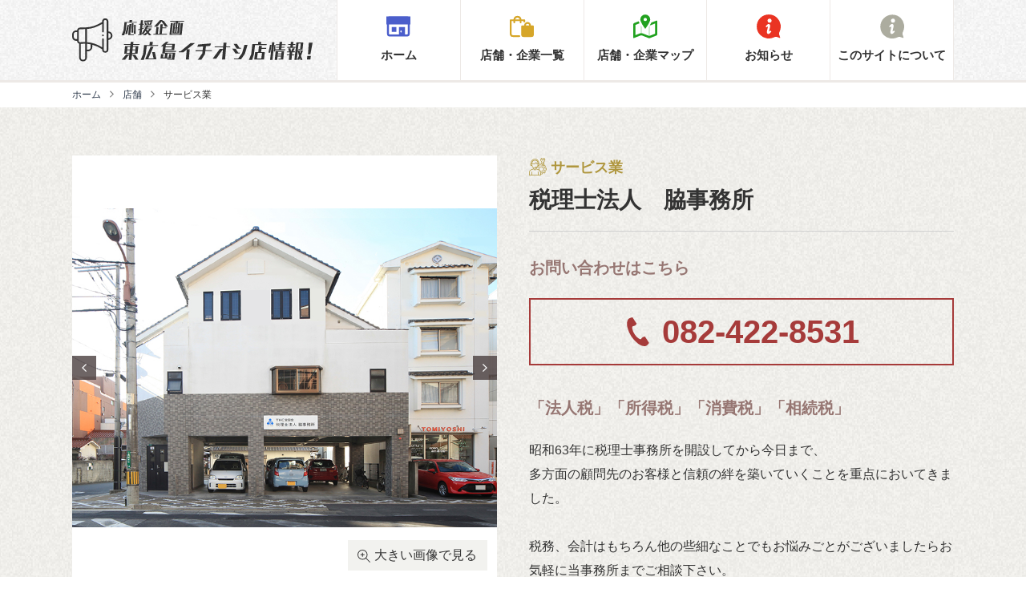

--- FILE ---
content_type: text/html; charset=UTF-8
request_url: https://pr.hhyeg.jp/shop/3656/
body_size: 18741
content:
<!doctype html>
<html lang="ja">
<head>
<!-- Google Tag Manager -->
<script>(function(w,d,s,l,i){w[l]=w[l]||[];w[l].push({'gtm.start':
new Date().getTime(),event:'gtm.js'});var f=d.getElementsByTagName(s)[0],
j=d.createElement(s),dl=l!='dataLayer'?'&l='+l:'';j.async=true;j.src=
'https://www.googletagmanager.com/gtm.js?id='+i+dl;f.parentNode.insertBefore(j,f);
})(window,document,'script','dataLayer','GTM-5GN6Z8N');</script>
<!-- End Google Tag Manager -->

    <meta charset="UTF-8">
    <meta http-equiv="x-ua-compatible" content="ie=edge">
    <meta name="format-detection" content="telephone=no,address=no,email=no">
    <meta name="description" content="東広島商工会議所青年部が東広島の応援のために立ち上げたサイトです">
    <meta name="keywords" content="応援企画・東広島イチオシ店情報">
    <meta name="viewport" content="width=device-width">
    <link rel="profile" href="https://gmpg.org/xfn/11">

    <link rel="stylesheet" href="https://pr.hhyeg.jp/wp-content/themes/tsuqrea-child/assets/css/style.css?v=202111020530" />
    <!--[if IE 9]>
    <link rel="stylesheet" href="" />
    <![endif]-->  <script type="text/javascript" src="https://pr.hhyeg.jp/wp-content/themes/tsuqrea-child/assets/js/common.js?v=202104010223"></script>

    <title>税理士法人　脇事務所 | 店舗 | 応援企画・東広島イチオシ店情報</title>
<meta name='robots' content='max-image-preview:large' />
<link rel='dns-prefetch' href='//s.w.org' />
<link rel="alternate" type="application/rss+xml" title="応援企画・東広島イチオシ店情報 &raquo; フィード" href="https://pr.hhyeg.jp/feed/" />
<link rel="alternate" type="application/rss+xml" title="応援企画・東広島イチオシ店情報 &raquo; コメントフィード" href="https://pr.hhyeg.jp/comments/feed/" />
<link rel='stylesheet' id='wp-block-library-css'  href='https://pr.hhyeg.jp/wp-includes/css/dist/block-library/style.min.css?ver=5.7.14' type='text/css' media='all' />
<script type='text/javascript' src='https://pr.hhyeg.jp/wp-content/themes/tsuqrea/js/modernizr.custom.js?ver=5.7.14' id='modernizr-js'></script>
<link rel="canonical" href="https://pr.hhyeg.jp/shop/3656/" />
<link rel='shortlink' href='https://pr.hhyeg.jp/?p=3656' />

        <meta property="og:url" content="https://pr.hhyeg.jp/shop/3656/" />
    <meta property="og:title" content="税理士法人　脇事務所 | 店舗 | 応援企画・東広島イチオシ店情報" />
    <meta property="og:type" content="" />
    <meta property="og:description" content="東広島商工会議所青年部が東広島の応援のために立ち上げたサイトです" />
    <meta property="og:image" content="https://pr.hhyeg.jp/wp-content/uploads/2022/05/d9c50222d3647128454d2d96d57d9285-1.jpg" />
    <meta property="og:site_name" content="応援企画・東広島イチオシ店情報" />
    <meta name="twitter:card" content="summary" />

    <link rel="apple-touch-icon" sizes="180x180" href="https://pr.hhyeg.jp/wp-content/themes/tsuqrea-child/assets/img/common/favicons/apple-touch-icon.png?v=202104010223">
    <link rel="icon" type="image/png" sizes="32x32" href="https://pr.hhyeg.jp/wp-content/themes/tsuqrea-child/assets/img/common/favicons/favicon-32x32.png?v=202104010223">
    <link rel="icon" type="image/png" sizes="16x16" href="https://pr.hhyeg.jp/wp-content/themes/tsuqrea-child/assets/img/common/favicons/favicon-16x16.png?v=202104010223">
    <link rel="manifest" href="https://pr.hhyeg.jp/wp-content/themes/tsuqrea-child/assets/img/common/favicons/site.webmanifest?v=202104010223">
    <meta name="msapplication-TileColor" content="#da532c">
    <meta name="theme-color" content="#ffffff">
</head>

<body class="shop-template-default single single-shop postid-3656 desktop chrome">
<!-- Google Tag Manager (noscript) -->
<noscript><iframe src="https://www.googletagmanager.com/ns.html?id=GTM-5GN6Z8N"
height="0" width="0" style="display:none;visibility:hidden"></iframe></noscript>
<!-- End Google Tag Manager (noscript) -->

    <header class="header">
                <span class="header__title">
            <a href="https://pr.hhyeg.jp/" rel="home">
                <img src="https://pr.hhyeg.jp/wp-content/themes/tsuqrea-child/assets/img/common/logo_horizontal.svg?v=202104010223" alt="応援企画・東広島イチオシ店情報">
            </a>
        </span>

        <nav class="gnav">
            <button id="gnav-toggle" class="gnav-toggle" aria-label="メニュー"></button>
            <div class="gnav-list"><div class="menu-item menu-item-type-custom menu-item-object-custom gnav-list__group"><a href="/" class="gnav-list__item home"><svg><use xlink:href="https://pr.hhyeg.jp/wp-content/themes/tsuqrea-child/assets/img/common/svg.svg?v=202104010223#icon_home"/></svg>ホーム</a></div>
<div class="menu-item menu-item-type-post_type_archive menu-item-object-shop gnav-list__group"><a href="https://pr.hhyeg.jp/shop/" class="gnav-list__item shop"><svg><use xlink:href="https://pr.hhyeg.jp/wp-content/themes/tsuqrea-child/assets/img/common/svg.svg?v=202104010223#icon_shop"/></svg>店舗・企業一覧</a></div>
<div class="menu-item menu-item-type-post_type menu-item-object-page gnav-list__group"><a href="https://pr.hhyeg.jp/map/" class="gnav-list__item map"><svg><use xlink:href="https://pr.hhyeg.jp/wp-content/themes/tsuqrea-child/assets/img/common/svg.svg?v=202104010223#icon_map"/></svg>店舗・企業マップ</a></div>
<div class="menu-item menu-item-type-custom menu-item-object-custom gnav-list__group"><a href="/news/" class="gnav-list__item news"><svg><use xlink:href="https://pr.hhyeg.jp/wp-content/themes/tsuqrea-child/assets/img/common/svg.svg?v=202104010223#icon_news"/></svg>お知らせ</a></div>
<div class="menu-item menu-item-type-post_type menu-item-object-page gnav-list__group"><a href="https://pr.hhyeg.jp/about/" class="gnav-list__item about"><svg><use xlink:href="https://pr.hhyeg.jp/wp-content/themes/tsuqrea-child/assets/img/common/svg.svg?v=202104010223#icon_about"/></svg>このサイトについて</a></div>
</div>        </nav>
    </header>
        <div class="breadclumb">
        <a href="/" class="breadclumb__item">ホーム</a>
                        <a href="https://pr.hhyeg.jp/shop/" class="breadclumb__item">店舗</a>
                            <a href="https://pr.hhyeg.jp/shop/category_shop/service/" class="breadclumb__item">サービス業</a>
                </div>
    
<main class="main">
    <section class="section section--beige shop-detail-header">
    <div class="shop-detail-header__title">
                                <span class="shop-detail-header__title__category">
                        <svg><use xlink:href="https://pr.hhyeg.jp/wp-content/themes/tsuqrea-child/assets/img/common/svg.svg?v=202104010223#icon_service"/></svg>サービス業                    </span>
                            <h2 class="shop-detail-header__title__title">税理士法人　脇事務所</h2>
    </div>
    <div id="shop-detail-header__photo" class="shop-detail-header__photo">
                        <a class="shop-detail-header__photo__item" href="https://pr.hhyeg.jp/wp-content/uploads/2022/05/d9c50222d3647128454d2d96d57d9285-1.jpg" data-lity="data-lity">
                    <img src="https://pr.hhyeg.jp/wp-content/uploads/2022/05/d9c50222d3647128454d2d96d57d9285-1.jpg" alt="脇事務所　写真①(トップ)">
                    <span><svg><use xlink:href="https://pr.hhyeg.jp/wp-content/themes/tsuqrea-child/assets/img/common/svg.svg?v=202104010223#icon_zoom"/></svg>大きい画像で見る</a>
                </a>
                                <a class="shop-detail-header__photo__item" href="https://pr.hhyeg.jp/wp-content/uploads/2022/05/adf965865c98c407a29d6721a9eb0250-1.jpg" data-lity="data-lity">
                    <img src="https://pr.hhyeg.jp/wp-content/uploads/2022/05/adf965865c98c407a29d6721a9eb0250-1.jpg" alt="脇事務所　写真③">
                    <span><svg><use xlink:href="https://pr.hhyeg.jp/wp-content/themes/tsuqrea-child/assets/img/common/svg.svg?v=202104010223#icon_zoom"/></svg>大きい画像で見る</a>
                </a>
                                <a class="shop-detail-header__photo__item" href="https://pr.hhyeg.jp/wp-content/uploads/2022/05/138049e5005322064ca56488df21c76a-1.jpg" data-lity="data-lity">
                    <img src="https://pr.hhyeg.jp/wp-content/uploads/2022/05/138049e5005322064ca56488df21c76a-1.jpg" alt="脇事務所　写真②">
                    <span><svg><use xlink:href="https://pr.hhyeg.jp/wp-content/themes/tsuqrea-child/assets/img/common/svg.svg?v=202104010223#icon_zoom"/></svg>大きい画像で見る</a>
                </a>
                                <a class="shop-detail-header__photo__item" href="https://pr.hhyeg.jp/wp-content/uploads/2022/05/e615d73478eab39902dae220cf0ea945-1.jpg" data-lity="data-lity">
                    <img src="https://pr.hhyeg.jp/wp-content/uploads/2022/05/e615d73478eab39902dae220cf0ea945-1.jpg" alt="脇事務所　写真④">
                    <span><svg><use xlink:href="https://pr.hhyeg.jp/wp-content/themes/tsuqrea-child/assets/img/common/svg.svg?v=202104010223#icon_zoom"/></svg>大きい画像で見る</a>
                </a>
                    </div>
    <div class="shop-detail-header__summary">
        <p class="shop-detail-header__summary__lead">お問い合わせはこちら</p>
                    <a href="tel:082-422-8531" class="shop-detail-header__summary__link"><svg><use xlink:href="https://pr.hhyeg.jp/wp-content/themes/tsuqrea-child/assets/img/common/svg.svg?v=202104010223#icon_phone"/></svg>082-422-8531</a>
                                <p class="shop-detail-header__summary__lead">「法人税」「所得税」「消費税」「相続税」</p>
            <p class="shop-detail-header__summary__description">昭和63年に税理士事務所を開設してから今日まで、<br />
多方面の顧問先のお客様と信頼の絆を築いていくことを重点においてきました。　　　<br />
　　<br />
税務、会計はもちろん他の些細なことでもお悩みごとがございましたらお気軽に当事務所までご相談下さい。<br />
プライバシーを守り、一生懸命お客様に満足していただくように努力させていただきます。<br />
<br />
西条駅から酒蔵通りに向かって徒歩3分に事務所があります。</p>
                </div>
</section>

<section class="section shop-detail-body">
    <div>
            </div>
    <div>
                    <h2 class="shop-detail-body__title">基本情報</h2>
            <dl class="list-table">
                            <dt class="list-table__title">業種</dt>
                <dt class="list-table__content">税理士業</dt>
                                <dt class="list-table__title">店舗名</dt>
                <dt class="list-table__content">税理士法人　脇事務所</dt>
                                <dt class="list-table__title">住所</dt>
                <dt class="list-table__content">広島県東広島市西条本町14番9号</dt>
                                <dt class="list-table__title">営業時間</dt>
                <dt class="list-table__content">8：30～17：30</dt>
                                <dt class="list-table__title">定休日</dt>
                <dt class="list-table__content">土曜日、日曜日、祝日</dt>
                                <dt class="list-table__title">TEL</dt>
                <dt class="list-table__content">082-422-8531</dt>
                                <dt class="list-table__title">FAX</dt>
                <dt class="list-table__content">082-422-8532</dt>
                                <dt class="list-table__title">mail</dt>
                <dt class="list-table__content">ホームページの「お問合せ」より</dt>
                            </dl>
                </div>
            <div class="shop-links">
                            <a href="https://waki-zeirishi.tkcnf.com/" class="btn-sub" >ホームページURL</a>
                    </div>
   </section>


    <section class="section">
        <h2 class="shop-section__subtitle"><svg><use xlink:href="https://pr.hhyeg.jp/wp-content/themes/tsuqrea-child/assets/img/common/svg.svg?v=202104010223#icon_shop"/></svg>他のお店を見る</h2>
        <div class="shop-entries">
                            <div class="shop-entries__item">
                    <span class="shop-entries__item__thumb" style="background-image:url(https://pr.hhyeg.jp/wp-content/uploads/2021/02/IMG_1321-800x800.jpg)"></span>
                    <span class="shop-entries__item__title">
                        <a href="https://pr.hhyeg.jp/shop/3029/">ビューティサロン　ララシェルテ</a>
                    </span>
                </div>
                                <div class="shop-entries__item">
                    <span class="shop-entries__item__thumb" style="background-image:url(https://pr.hhyeg.jp/wp-content/uploads/2021/12/66c19942ab4ba346fdb64ccc04cde373.png)"></span>
                    <span class="shop-entries__item__title">
                        <a href="https://pr.hhyeg.jp/shop/3415/">しげる整体八本松院</a>
                    </span>
                </div>
                                <div class="shop-entries__item">
                    <span class="shop-entries__item__thumb" style="background-image:url(https://pr.hhyeg.jp/wp-content/uploads/2020/12/dda5dfcb87ab7eddafa4798f5d34bcaf-800x541.jpg)"></span>
                    <span class="shop-entries__item__title">
                        <a href="https://pr.hhyeg.jp/shop/2872/">フジワンタン本舗株式会社</a>
                    </span>
                </div>
                                <div class="shop-entries__item">
                    <span class="shop-entries__item__thumb" style="background-image:url(https://pr.hhyeg.jp/wp-content/uploads/2021/02/img01.jpg)"></span>
                    <span class="shop-entries__item__title">
                        <a href="https://pr.hhyeg.jp/shop/2931/">ドエル東志和</a>
                    </span>
                </div>
                                <div class="shop-entries__item">
                    <span class="shop-entries__item__thumb" style="background-image:url(https://pr.hhyeg.jp/wp-content/uploads/2020/07/IMG_2991-800x533.jpg)"></span>
                    <span class="shop-entries__item__title">
                        <a href="https://pr.hhyeg.jp/shop/2707/">株式会社日興ホーム</a>
                    </span>
                </div>
                                <div class="shop-entries__item">
                    <span class="shop-entries__item__thumb" style="background-image:url(https://pr.hhyeg.jp/wp-content/uploads/2021/02/f319d531dc82831e87d392a8312dca07-800x600.jpg)"></span>
                    <span class="shop-entries__item__title">
                        <a href="https://pr.hhyeg.jp/shop/3035/">有限会社政屋</a>
                    </span>
                </div>
                                <div class="shop-entries__item">
                    <span class="shop-entries__item__thumb" style="background-image:url(https://pr.hhyeg.jp/wp-content/uploads/2020/05/111e56080a16f33717cd75faa9b0bd29-800x424.jpg)"></span>
                    <span class="shop-entries__item__title">
                        <a href="https://pr.hhyeg.jp/shop/2512/">有限会社キャル</a>
                    </span>
                </div>
                                <div class="shop-entries__item">
                    <span class="shop-entries__item__thumb" style="background-image:url(https://pr.hhyeg.jp/wp-content/uploads/2022/10/153540098_114042627350678_6746166926363509219_n-1-800x1067.jpeg)"></span>
                    <span class="shop-entries__item__title">
                        <a href="https://pr.hhyeg.jp/shop/3788/">こだわりとんかつ・手打ちうどん三万石</a>
                    </span>
                </div>
                        </div>
                <a href="/shop/" class="btn btn--primary">店舗一覧へ</a>
    </section>
    </main>


<footer class="footer">
    <a href="#" class="footer-toTop" data-scroll>PAGE TOP</a>
    <div class="footer-main">
        <picture>
            <source media="(max-width: 480px)" srcset="https://pr.hhyeg.jp/wp-content/themes/tsuqrea-child/assets/img/common/logo_vertical-white.svg?v=202104010223">
            <img src="https://pr.hhyeg.jp/wp-content/themes/tsuqrea-child/assets/img/common/logo_vertical.svg?v=202104010223" alt="">
        </picture>
<!--        <svg viewBox="0 0 166.01 119.928" class="footer-main__logo">-->
<!--            <use class="symbol" xlink:href="--><!--"/>-->
<!--        </svg>-->
    </div>
    <div class="footer-sitemap"><div class="menu-item menu-item-type-custom menu-item-object-custom footer-sitemap__group"><a href="/" class="footer-sitemap__item home"><svg><use xlink:href="https://pr.hhyeg.jp/wp-content/themes/tsuqrea-child/assets/img/common/svg.svg?v=202104010223#icon_home"/></svg>ホーム</a></div>
<div class="menu-item menu-item-type-post_type_archive menu-item-object-shop footer-sitemap__group"><a href="https://pr.hhyeg.jp/shop/" class="footer-sitemap__item shop"><svg><use xlink:href="https://pr.hhyeg.jp/wp-content/themes/tsuqrea-child/assets/img/common/svg.svg?v=202104010223#icon_shop"/></svg>店舗・企業一覧</a></div>
<div class="menu-item menu-item-type-post_type menu-item-object-page footer-sitemap__group"><a href="https://pr.hhyeg.jp/map/" class="footer-sitemap__item map"><svg><use xlink:href="https://pr.hhyeg.jp/wp-content/themes/tsuqrea-child/assets/img/common/svg.svg?v=202104010223#icon_map"/></svg>店舗・企業マップ</a></div>
<div class="menu-item menu-item-type-custom menu-item-object-custom footer-sitemap__group"><a href="/news/" class="footer-sitemap__item news"><svg><use xlink:href="https://pr.hhyeg.jp/wp-content/themes/tsuqrea-child/assets/img/common/svg.svg?v=202104010223#icon_news"/></svg>お知らせ</a></div>
<div class="menu-item menu-item-type-post_type menu-item-object-page footer-sitemap__group"><a href="https://pr.hhyeg.jp/about/" class="footer-sitemap__item about"><svg><use xlink:href="https://pr.hhyeg.jp/wp-content/themes/tsuqrea-child/assets/img/common/svg.svg?v=202104010223#icon_about"/></svg>このサイトについて</a></div>
</div>    <div class="footer-misc">
        <a href="https://www.hhyeg.jp/privacy/" target="_blank" class="footer-misc__link">プライバシーポリシー</a>
        <small class="footer-copyright">Copyright © 2026 Higashi hiroshima YEG All rights reserved.</small>
    </div>
</footer>




</body>
</html>


--- FILE ---
content_type: text/css
request_url: https://pr.hhyeg.jp/wp-content/themes/tsuqrea-child/assets/css/style.css?v=202111020530
body_size: 84146
content:
@charset "UTF-8";
/*!
 * ress.css • v2.0.4
 * MIT License
 * github.com/filipelinhares/ress
 */html{-webkit-box-sizing:border-box;box-sizing:border-box;-webkit-text-size-adjust:100%;word-break:normal;-moz-tab-size:4;-o-tab-size:4;tab-size:4}*,:after,:before{background-repeat:no-repeat;-webkit-box-sizing:inherit;box-sizing:inherit}:after,:before{text-decoration:inherit;vertical-align:inherit}*{padding:0;margin:0}hr{overflow:visible;height:0}details,main{display:block}summary{display:list-item}small{font-size:80%}[hidden]{display:none}abbr[title]{border-bottom:none;text-decoration:underline;-webkit-text-decoration:underline dotted;text-decoration:underline dotted}a{background-color:transparent}a:active,a:hover{outline-width:0}code,kbd,pre,samp{font-family:monospace,monospace}pre{font-size:1em}b,strong{font-weight:bolder}sub,sup{font-size:75%;line-height:0;position:relative;vertical-align:baseline}sub{bottom:-.25em}sup{top:-.5em}input{border-radius:0}[disabled]{cursor:default}[type=number]::-webkit-inner-spin-button,[type=number]::-webkit-outer-spin-button{height:auto}[type=search]{-webkit-appearance:textfield;outline-offset:-2px}[type=search]::-webkit-search-decoration{-webkit-appearance:none}textarea{overflow:auto;resize:vertical}button,input,optgroup,select,textarea{font:inherit}optgroup{font-weight:700}button{overflow:visible}button,select{text-transform:none}[role=button],[type=button],[type=reset],[type=submit],button{cursor:pointer;color:inherit}[type=button]::-moz-focus-inner,[type=reset]::-moz-focus-inner,[type=submit]::-moz-focus-inner,button::-moz-focus-inner{border-style:none;padding:0}[type=button]::-moz-focus-inner,[type=reset]::-moz-focus-inner,[type=submit]::-moz-focus-inner,button:-moz-focusring{outline:1px dotted ButtonText}[type=reset],[type=submit],button,html [type=button]{-webkit-appearance:button}button,input,select,textarea{background-color:transparent;border-style:none}select{-moz-appearance:none;-webkit-appearance:none}select::-ms-expand{display:none}select::-ms-value{color:currentColor}legend{border:0;color:inherit;display:table;white-space:normal;max-width:100%}::-webkit-file-upload-button{-webkit-appearance:button;color:inherit;font:inherit}img{border-style:none}progress{vertical-align:baseline}svg:not([fill]){fill:currentColor}@media screen{[hidden~=screen]{display:inherit}[hidden~=screen]:not(:active):not(:focus):not(:target){position:absolute!important;clip:rect(0 0 0 0)!important}}[aria-busy=true]{cursor:progress}[aria-controls]{cursor:pointer}[aria-disabled]{cursor:default}
/*! Lity - v2.4.1 - 2020-04-26
* http://sorgalla.com/lity/
* Copyright (c) 2015-2020 Jan Sorgalla; Licensed MIT */.lity{z-index:9990;position:fixed;top:0;right:0;bottom:0;left:0;white-space:nowrap;background:#0b0b0b;background:rgba(0,0,0,.9);outline:none!important;opacity:0;-webkit-transition:opacity .3s ease;transition:opacity .3s ease}.lity.lity-opened{opacity:1}.lity.lity-closed{opacity:0}.lity *{-webkit-box-sizing:border-box;box-sizing:border-box}.lity-wrap{z-index:9990;position:fixed;top:0;right:0;bottom:0;left:0;text-align:center;outline:none!important}.lity-wrap:before{content:"";display:inline-block;height:100%;vertical-align:middle;margin-right:-.25em}.lity-loader{z-index:9991;color:#fff;position:absolute;top:50%;margin-top:-.8em;width:100%;text-align:center;font-size:14px;font-family:Arial,Helvetica,sans-serif;opacity:0;-webkit-transition:opacity .3s ease;transition:opacity .3s ease}.lity-loading .lity-loader{opacity:1}.lity-container{z-index:9992;position:relative;text-align:left;vertical-align:middle;display:inline-block;white-space:normal;max-width:100%;max-height:100%;outline:none!important}.lity-content{z-index:9993;width:100%;-webkit-transform:scale(1);transform:scale(1);-webkit-transition:-webkit-transform .3s ease;transition:-webkit-transform .3s ease;transition:transform .3s ease;transition:transform .3s ease,-webkit-transform .3s ease}.lity-closed .lity-content,.lity-loading .lity-content{-webkit-transform:scale(.8);transform:scale(.8)}.lity-content:after{content:"";position:absolute;left:0;top:0;bottom:0;display:block;right:0;width:auto;height:auto;z-index:-1;-webkit-box-shadow:0 0 8px rgba(0,0,0,.6);box-shadow:0 0 8px rgba(0,0,0,.6)}.lity-close{z-index:9994;width:35px;height:35px;position:fixed;right:0;top:0;-webkit-appearance:none;cursor:pointer;text-decoration:none;text-align:center;padding:0;color:#fff;font-style:normal;font-size:35px;font-family:Arial,Baskerville,monospace;line-height:35px;text-shadow:0 1px 2px rgba(0,0,0,.6);border:0;background:none;outline:none;-webkit-box-shadow:none;box-shadow:none}.lity-close::-moz-focus-inner{border:0;padding:0}.lity-close:active,.lity-close:focus,.lity-close:hover,.lity-close:visited{text-decoration:none;text-align:center;padding:0;color:#fff;font-style:normal;font-size:35px;font-family:Arial,Baskerville,monospace;line-height:35px;text-shadow:0 1px 2px rgba(0,0,0,.6);border:0;background:none;outline:none;-webkit-box-shadow:none;box-shadow:none}.lity-close:active{top:1px}.lity-image img{max-width:100%;display:block;line-height:0;border:0}.lity-facebookvideo .lity-container,.lity-googlemaps .lity-container,.lity-iframe .lity-container,.lity-vimeo .lity-container,.lity-youtube .lity-container{width:100%;max-width:964px}.lity-iframe-container{width:100%;height:0;padding-top:56.25%;overflow:auto;pointer-events:auto;-webkit-transform:translateZ(0);transform:translateZ(0);-webkit-overflow-scrolling:touch}.lity-iframe-container iframe{position:absolute;display:block;top:0;left:0;width:100%;height:100%;-webkit-box-shadow:0 0 8px rgba(0,0,0,.6);box-shadow:0 0 8px rgba(0,0,0,.6);background:#000}.lity-hide{display:none}.slick-slider{-webkit-box-sizing:border-box;box-sizing:border-box;-webkit-touch-callout:none;-webkit-user-select:none;-moz-user-select:none;-ms-user-select:none;user-select:none;-ms-touch-action:pan-y;touch-action:pan-y;-webkit-tap-highlight-color:transparent}.slick-list,.slick-slider{position:relative;display:block}.slick-list{overflow:hidden;margin:0;padding:0}.slick-list:focus{outline:none}.slick-list.dragging{cursor:pointer;cursor:hand}.slick-slider .slick-list,.slick-slider .slick-track{-webkit-transform:translateZ(0);transform:translateZ(0)}.slick-track{position:relative;left:0;top:0;display:block;margin-left:auto;margin-right:auto}.slick-track:after,.slick-track:before{content:"";display:table}.slick-track:after{clear:both}.slick-loading .slick-track{visibility:hidden}.slick-slide{float:left;height:100%;min-height:1px;display:none}[dir=rtl] .slick-slide{float:right}.slick-slide img{display:block}.slick-slide.slick-loading img{display:none}.slick-slide.dragging img{pointer-events:none}.slick-initialized .slick-slide{display:block}.slick-loading .slick-slide{visibility:hidden}.slick-vertical .slick-slide{display:block;height:auto;border:1px solid transparent}.slick-arrow.slick-hidden{display:none}.breadclumb{padding:5px calc(50% - 550px);display:-webkit-box;display:-ms-flexbox;display:flex;white-space:nowrap;overflow-x:auto}@media (min-width:480px) and (max-width:1200px){.breadclumb{padding-left:50px;padding-right:50px}}@media (max-width:479px){.breadclumb{padding-left:20px;padding-right:20px}}.breadclumb__item{font-size:1.2rem}.breadclumb__item:not(:last-child){color:#2e3a4b}.breadclumb__item:not(:last-child):after{content:"";display:inline-block;width:7px;height:9px;background-image:url(data:image/svg+xml;charset=utf8,%3Csvg%20xmlns%3D%22http%3A%2F%2Fwww.w3.org%2F2000%2Fsvg%22%20width%3D%224.301%22%20height%3D%227.187%22%20viewBox%3D%220%200%204.301%207.187%22%3E%3Cpolyline%20points%3D%220.354%200.354%203.594%203.594%200.354%206.834%22%20fill%3D%22none%22%20stroke%3D%22%23808080%22%20stroke-miterlimit%3D%2210%22%2F%3E%3C%2Fsvg%3E);background-repeat:no-repeat;background-position:50% 50%;background-size:contain;margin:0 10px}@media (min-width:480px){.breadclumb__item:last-child{text-overflow:ellipsis;overflow:hidden}}.no-touchevents .breadclumb a:hover{text-decoration:underline}.btn,.btn-sub,.entry-pager .back,.entry-pager [rel=next],.entry-pager [rel=prev]{position:relative;margin:1em auto;padding:1.25em .5em;display:block;max-width:450px;width:100%;color:#fff;font-weight:700;font-family:Yu Gothic,YuGothic,Meiryo,sans-serif;text-align:center;letter-spacing:.05em;background:url(../img/common/bg_red.png) 50%/cover;border:none;-webkit-transition:all .2s ease-out;transition:all .2s ease-out}.btn-sub:first-child,.btn:first-child,.entry-pager .back:first-child,.entry-pager :first-child[rel=next],.entry-pager :first-child[rel=prev]{margin-top:0}.btn-sub:last-child,.btn:last-child,.entry-pager .back:last-child,.entry-pager :last-child[rel=next],.entry-pager :last-child[rel=prev]{margin-bottom:0}.btn-sub:after,.btn:after,.entry-pager .back:after,.entry-pager [rel=next]:after,.entry-pager [rel=prev]:after{content:"";position:absolute;top:0;bottom:0;right:10%;margin:auto;display:block;width:.7em;height:.7em;background-image:url(data:image/svg+xml;charset=utf8,%3Csvg%20xmlns%3D%22http%3A%2F%2Fwww.w3.org%2F2000%2Fsvg%22%20width%3D%224.301%22%20height%3D%227.187%22%20viewBox%3D%220%200%204.301%207.187%22%3E%3Cpolyline%20points%3D%220.354%200.354%203.594%203.594%200.354%206.834%22%20fill%3D%22none%22%20stroke%3D%22%23fff%22%20stroke-miterlimit%3D%2210%22%2F%3E%3C%2Fsvg%3E);background-repeat:no-repeat;background-size:contain;background-position:50% 50%}.btn-sub svg,.btn svg,.entry-pager .back svg,.entry-pager [rel=next] svg,.entry-pager [rel=prev] svg{margin-right:.5em;width:1.3em;height:1.3em;display:inline-block;vertical-align:-.3em}@media (max-width:479px){.btn,.btn-sub,.entry-pager .back,.entry-pager [rel=next],.entry-pager [rel=prev]{margin-top:1.5em;margin-bottom:1.5em;font-size:.92em;display:block}.btn-sub:after,.btn:after,.entry-pager .back:after,.entry-pager [rel=next]:after,.entry-pager [rel=prev]:after{width:.8em;height:.8em}}.btn--primary{margin-top:2em;max-width:500px;font-size:calc(1.305rem + .66vw);letter-spacing:.08em;-webkit-transition:opacity .2s ease-in-out;transition:opacity .2s ease-in-out;cursor:pointer;opacity:1}@media (min-width:1200px){.btn--primary{font-size:1.8rem}}.no-touchevents .btn--primary:hover{opacity:.75}.btn--primary:before{content:"";position:absolute;top:5px;bottom:5px;left:5px;right:5px;border:1px solid rgba(237,233,230,.5)}@media (max-width:479px){.btn--primary{margin-top:1em;padding-top:.9em;padding-bottom:.9em;font-size:1.6rem}}.btn-sub,.entry-pager .back,.entry-pager [rel=next],.entry-pager [rel=prev]{top:0;background:#967672;-webkit-box-shadow:0 3px 0 #785e5b;box-shadow:0 3px 0 #785e5b;border-radius:3px}.btn-sub:after,.entry-pager .back:after,.entry-pager [rel=next]:after,.entry-pager [rel=prev]:after{right:1em}.entry-pager .no-touchevents .back:hover,.entry-pager .no-touchevents :hover[rel=next],.entry-pager .no-touchevents :hover[rel=prev],.no-touchevents .btn-sub:hover,.no-touchevents .entry-pager .back:hover,.no-touchevents .entry-pager :hover[rel=next],.no-touchevents .entry-pager :hover[rel=prev]{top:3px;-webkit-box-shadow:0 0 0 #785e5b;box-shadow:0 0 0 #785e5b}.editor-block-list__layout,.editor-styles-wrapper,.entry .entry__content,.entry__main{line-height:2}.editor-block-list__layout h3,.editor-styles-wrapper h3,.entry .entry__content h3,.entry__main h3{margin:2em 0 1.5em;padding:.5em 0;position:relative;font-size:calc(1.345rem + 1.14vw);line-height:1.23;border-bottom:2px solid #666}@media (min-width:1200px){.editor-block-list__layout h3,.editor-styles-wrapper h3,.entry .entry__content h3,.entry__main h3{font-size:2.2rem}}.editor-block-list__layout h4,.editor-styles-wrapper h4,.entry .entry__content h4,.entry__main h4{margin:2em 0 1.5em}.editor-block-list__layout p,.editor-styles-wrapper p,.entry .entry__content p,.entry__main p{margin:1.5em 0}.editor-block-list__layout p:first-child,.editor-styles-wrapper p:first-child,.entry .entry__content p:first-child,.entry__main p:first-child{margin-top:0}.editor-block-list__layout p:last-child,.editor-styles-wrapper p:last-child,.entry .entry__content p:last-child,.entry__main p:last-child{margin-bottom:0}.editor-block-list__layout ol,.editor-block-list__layout ul,.editor-styles-wrapper ol,.editor-styles-wrapper ul,.entry .entry__content ol,.entry .entry__content ul,.entry__main ol,.entry__main ul{margin:1.5em 0 1.5em 1.5em}.editor-block-list__layout ol ol,.editor-block-list__layout ol ul,.editor-block-list__layout ul ol,.editor-block-list__layout ul ul,.editor-styles-wrapper ol ol,.editor-styles-wrapper ol ul,.editor-styles-wrapper ul ol,.editor-styles-wrapper ul ul,.entry .entry__content ol ol,.entry .entry__content ol ul,.entry .entry__content ul ol,.entry .entry__content ul ul,.entry__main ol ol,.entry__main ol ul,.entry__main ul ol,.entry__main ul ul{margin-top:0;margin-bottom:0}.editor-block-list__layout blockquote,.editor-styles-wrapper blockquote,.entry .entry__content blockquote,.entry__main blockquote{position:relative;padding:1.875em;background-color:#fafafa;z-index:1}@media (max-width:479px){.editor-block-list__layout blockquote,.editor-styles-wrapper blockquote,.entry .entry__content blockquote,.entry__main blockquote{padding-top:1em;padding-bottom:1em}}.editor-block-list__layout blockquote:after,.editor-block-list__layout blockquote:before,.editor-styles-wrapper blockquote:after,.editor-styles-wrapper blockquote:before,.entry .entry__content blockquote:after,.entry .entry__content blockquote:before,.entry__main blockquote:after,.entry__main blockquote:before{content:"";position:absolute;width:46px;height:34px;background-image:url(data:image/svg+xml;charset=utf8,%3Csvg%20xmlns%3D%22http%3A%2F%2Fwww.w3.org%2F2000%2Fsvg%22%20width%3D%2246%22%20height%3D%2234.035%22%20viewBox%3D%220%200%2046%2034.035%22%3E%3Cpath%20d%3D%22M35.266%2C34.035a10.737%2C10.737%2C0%2C0%2C0%2C0-21.473s.052-3.988%2C3.292-9.728A2.184%2C2.184%2C0%2C0%2C0%2C34.9.675C27.445%2C8.824%2C24.528%2C18.414%2C24.528%2C23.3A10.737%2C10.737%2C0%2C0%2C0%2C35.266%2C34.035Z%22%20fill%3D%22%23f0f0ee%22%2F%3E%3Cpath%20d%3D%22M10.738%2C34.035a10.737%2C10.737%2C0%2C0%2C0%2C0-21.473s.052-3.988%2C3.292-9.728A2.184%2C2.184%2C0%2C0%2C0%2C10.367.675C2.916%2C8.824%2C0%2C18.414%2C0%2C23.3A10.737%2C10.737%2C0%2C0%2C0%2C10.738%2C34.035Z%22%20fill%3D%22%23f0f0ee%22%2F%3E%3C%2Fsvg%3E);background-repeat:no-repeat;background-position:50% 50%;background-size:contain;z-index:-1}@media (max-width:479px){.editor-block-list__layout blockquote:after,.editor-block-list__layout blockquote:before,.editor-styles-wrapper blockquote:after,.editor-styles-wrapper blockquote:before,.entry .entry__content blockquote:after,.entry .entry__content blockquote:before,.entry__main blockquote:after,.entry__main blockquote:before{width:34px;height:25px}}.editor-block-list__layout blockquote:before,.editor-styles-wrapper blockquote:before,.entry .entry__content blockquote:before,.entry__main blockquote:before{top:20px;left:20px}@media (max-width:479px){.editor-block-list__layout blockquote:before,.editor-styles-wrapper blockquote:before,.entry .entry__content blockquote:before,.entry__main blockquote:before{top:10px;left:10px}}.editor-block-list__layout blockquote:after,.editor-styles-wrapper blockquote:after,.entry .entry__content blockquote:after,.entry__main blockquote:after{bottom:20px;right:20px;-webkit-transform:rotate(180deg);transform:rotate(180deg)}@media (max-width:479px){.editor-block-list__layout blockquote:after,.editor-styles-wrapper blockquote:after,.entry .entry__content blockquote:after,.entry__main blockquote:after{bottom:10px;right:10px}}.editor-block-list__layout blockquote cite,.editor-styles-wrapper blockquote cite,.entry .entry__content blockquote cite,.entry__main blockquote cite{display:block;text-align:right}.editor-block-list__layout a,.editor-styles-wrapper a,.entry .entry__content a,.entry__main a{color:#b2993d}.editor-block-list__layout a[target=_blank]:after,.editor-styles-wrapper a[target=_blank]:after,.entry .entry__content a[target=_blank]:after,.entry__main a[target=_blank]:after{content:"";margin-left:.3em;display:inline-block;vertical-align:middle;width:1em;height:1em;background-image:url(data:image/svg+xml;charset=utf8,%3Csvg%20xmlns%3D%22http%3A%2F%2Fwww.w3.org%2F2000%2Fsvg%22%20width%3D%2225.18%22%20height%3D%2222.335%22%20viewBox%3D%220%200%2025.18%2022.335%22%3E%3Cpath%20d%3D%22M9.034%2C5.1H1.75A1.254%2C1.254%2C0%2C0%2C0%2C.5%2C6.352V20.585a1.253%2C1.253%2C0%2C0%2C0%2C1.25%2C1.25H18.215a1.253%2C1.253%2C0%2C0%2C0%2C1.25-1.25V13.469%22%20fill%3D%22none%22%20stroke%3D%22%23b2993d%22%20stroke-linecap%3D%22round%22%20stroke-linejoin%3D%22round%22%2F%3E%3Cline%20x1%3D%229.984%22%20y1%3D%2213.469%22%20x2%3D%2224.68%22%20y2%3D%220.5%22%20fill%3D%22none%22%20stroke%3D%22%23b2993d%22%20stroke-linecap%3D%22round%22%20stroke-linejoin%3D%22round%22%2F%3E%3Cpolyline%20points%3D%2224.68%2011.377%2024.68%200.5%2012.354%200.5%22%20fill%3D%22none%22%20stroke%3D%22%23b2993d%22%20stroke-linecap%3D%22round%22%20stroke-linejoin%3D%22round%22%2F%3E%3C%2Fsvg%3E);background-repeat:no-repeat;background-position:50% 50%;background-size:contain}.entry .no-touchevents .entry__content a:hover,.no-touchevents .editor-block-list__layout a:hover,.no-touchevents .editor-styles-wrapper a:hover,.no-touchevents .entry .entry__content a:hover,.no-touchevents .entry__main a:hover{text-decoration:underline}.faq{margin-top:20px}.faq:first-child{margin-top:0}.faq__item{padding:0 30px;background-color:#e9eef3;border-radius:5px;overflow:hidden;-webkit-box-shadow:0 3px 0 #32658f;box-shadow:0 3px 0 #32658f}.faq__item:nth-child(2n){background-color:#e9f4f3}.faq__item+.faq__item{margin-top:1em}.faq__item__q{position:relative;padding:1em 75px 1em 0;font-size:calc(1.305rem + .66vw);font-family:Yu Gothic,YuGothic,Meiryo,sans-serif}@media (min-width:1200px){.faq__item__q{font-size:1.8rem}}.faq__item__q:after{content:"";position:absolute;top:0;bottom:0;margin:auto;right:0;display:block;width:25px;height:25px;float:right;background-image:url(data:image/svg+xml;charset=utf8,%3Csvg%20xmlns%3D%22http%3A%2F%2Fwww.w3.org%2F2000%2Fsvg%22%20width%3D%2234%22%20height%3D%224%22%20viewBox%3D%220%200%2034%204%22%3E%3Cpath%20d%3D%22M32%2C4H2A2%2C2%2C0%2C0%2C1%2C2%2C0H32a2%2C2%2C0%2C0%2C1%2C0%2C4Z%22%20fill%3D%22%23a63b3a%22%2F%3E%3C%2Fsvg%3E);background-repeat:no-repeat;background-position:50% 50%;background-size:contain}.faq__item__q[aria-selected=false]:after{background-image:url(data:image/svg+xml;charset=utf8,%3Csvg%20xmlns%3D%22http%3A%2F%2Fwww.w3.org%2F2000%2Fsvg%22%20width%3D%2234%22%20height%3D%2234%22%20viewBox%3D%220%200%2034%2034%22%3E%3Cpath%20d%3D%22M32%2C15H19V2a2%2C2%2C0%2C0%2C0-4%2C0V15H2a2%2C2%2C0%2C0%2C0%2C0%2C4H15V32a2%2C2%2C0%2C0%2C0%2C4%2C0V19H32a2%2C2%2C0%2C0%2C0%2C0-4Z%22%20fill%3D%22%23a63b3a%22%2F%3E%3C%2Fsvg%3E)}.faq__item__a{margin:0 0 35px;padding:1em;font-size:calc(1.305rem + .66vw);background-color:#fff;max-height:50em;overflow:hidden;-webkit-transition:max-height .4s cubic-bezier(.305,.085,.625,.925),padding .45s cubic-bezier(.305,.085,.625,.925);transition:max-height .4s cubic-bezier(.305,.085,.625,.925),padding .45s cubic-bezier(.305,.085,.625,.925)}@media (min-width:1200px){.faq__item__a{font-size:1.8rem}}.faq__item__a[aria-hidden=true]{margin-bottom:0;padding-top:0;padding-bottom:0;max-height:0}@media (max-width:479px){.faq__item{padding-left:15px;padding-right:15px;font-size:.92em}.faq__item__q{padding-right:35px}.faq__item__q:after{width:17px;height:17px}.faq__item__a{max-height:100em;margin-bottom:18px;padding:1em}}.heading-primary{position:relative;display:-webkit-box;display:-ms-flexbox;display:flex;-webkit-box-align:center;-ms-flex-align:center;align-items:center;-webkit-box-pack:center;-ms-flex-pack:center;justify-content:center;overflow:hidden}@media (min-width:480px){.heading-primary{height:13.75vw}}@media (max-width:1600px){.heading-primary{height:220px}}@media (max-width:479px){.heading-primary{height:42.66vw}}.heading-primary img{position:absolute;top:0;left:-100%;right:-100%;margin:auto;max-width:none}.heading-primary__title{position:relative;width:100%;color:#fff;font-size:calc(1.525rem + 3.3vw);font-family:Yu Gothic,YuGothic,Meiryo,sans-serif;text-align:center}@media (min-width:1200px){.heading-primary__title{font-size:4rem}}.heading-primary__title svg{width:1.375em;height:1.375em;fill:#fff}@media (min-width:480px){.heading-primary__title svg{display:inline-block;vertical-align:-.35em;margin-right:.5em}}@media (max-width:479px){.heading-primary__title svg{display:block;margin:0 auto .2em}}.editor-block-list__layout h2,.editor-styles-wrapper h2,.entry .entry__content h2,.entry__main h2,.heading-secondaly{margin:2em 0 .5em;padding:.5em 1em;font-size:calc(1.345rem + 1.14vw);border-left:5px solid #a63b3a;background-color:#f7f6f3}@media (min-width:1200px){.editor-block-list__layout h2,.editor-styles-wrapper h2,.entry .entry__content h2,.entry__main h2,.heading-secondaly{font-size:2.2rem}}.list{margin:1em 0;padding-left:1.5em;list-style:disc}.list:first-child{margin-top:0}.list:last-child{margin-bottom:0}.list-table{display:grid;grid-template-columns:20% 1fr}@media (-ms-high-contrast:none){.list-table{display:-webkit-box;display:-ms-flexbox;display:flex;-ms-flex-wrap:wrap;flex-wrap:wrap}}@media (max-width:479px){.list-table--block{display:block}}.list-table__content,.list-table__title{padding:.5em 0;border-top:1px solid #ede9e6}@media (max-width:479px){.list-table--block .list-table__content,.list-table--block .list-table__title{padding:.9em .6em}}.list-table__content:last-child,.list-table__content:nth-last-child(2),.list-table__title:last-child,.list-table__title:nth-last-child(2){border-bottom:1px solid #ede9e6}.list-table__title{font-weight:700;background-color:#f5ede9}@media (min-width:480px){.list-table__title{padding:1.25em}}@media (-ms-high-contrast:none){.list-table__title{width:20%}}.list-table__content{background-color:#fff}@media (min-width:480px){.list-table__content{padding:1.25em 1.8em}}@media (-ms-high-contrast:none){.list-table__content{width:80%}}.editor-styles-wrapper{font-family:unset!important}.footer-toTop{padding:1.1em 0;display:block;color:#fff;font-size:calc(1.275rem + .3vw);font-weight:700;text-align:center;background-color:#c2c1bf}@media (min-width:1200px){.footer-toTop{font-size:1.5rem}}.footer-toTop:after{content:"";margin-left:.5em;display:inline-block;width:1em;height:1em;background-image:url(data:image/svg+xml;charset=utf8,%3Csvg%20xmlns%3D%22http%3A%2F%2Fwww.w3.org%2F2000%2Fsvg%22%20width%3D%224.301%22%20height%3D%227.187%22%20viewBox%3D%220%200%204.301%207.187%22%3E%3Cpolyline%20points%3D%220.354%200.354%203.594%203.594%200.354%206.834%22%20fill%3D%22none%22%20stroke%3D%22%23fff%22%20stroke-miterlimit%3D%2210%22%2F%3E%3C%2Fsvg%3E);background-repeat:no-repeat;background-position:50% 50%;background-size:contain;-webkit-transform:rotate(-90deg);transform:rotate(-90deg)}@media (max-width:479px){.footer-toTop{background-color:#564c4c}}.footer-main{padding-left:calc(50% - 550px);padding-right:calc(50% - 550px);text-align:center;background:url(../img/common/bg_beige.png);display:-webkit-box;display:-ms-flexbox;display:flex;-webkit-box-pack:center;-ms-flex-pack:center;justify-content:center;-webkit-box-align:start;-ms-flex-align:start;align-items:flex-start}@media (min-width:480px) and (max-width:1200px){.footer-main{padding-left:50px;padding-right:50px}}@media (max-width:479px){.footer-main{padding-left:20px;padding-right:20px}}.footer-main picture{display:block}.footer-main picture img{width:100%}@media (max-width:479px){.footer-main{padding-top:30px;padding-bottom:30px;color:#fff;background:#4a3f3f}}.footer-main__logo{display:block;margin:auto}@media (min-width:480px){.footer-main__logo{width:171px;height:126px}.footer-main__logo .symbol{fill:#9d0402}.footer-main__logo .logotype{fill:#020202}}@media (max-width:479px){.footer-main__logo{width:137px;height:101px;fill:#fff}}.footer-main__phone{display:block;margin:2em 0 1em;font-size:calc(1.305rem + .66vw);font-weight:700}@media (min-width:1200px){.footer-main__phone{font-size:1.8rem}}.footer-main__phone small{font-size:.7em}.footer-main__address{line-height:1.375}@media (max-width:479px){.entry-pager .footer-main .back,.entry-pager .footer-main [rel=next],.entry-pager .footer-main [rel=prev],.footer-main .btn-sub,.footer-main .entry-pager .back,.footer-main .entry-pager [rel=next],.footer-main .entry-pager [rel=prev]{max-width:183px;color:#333;background:#fff;-webkit-box-shadow:none;box-shadow:none;border-radius:0}.entry-pager .footer-main .back:after,.entry-pager .footer-main [rel=next]:after,.entry-pager .footer-main [rel=prev]:after,.footer-main .btn-sub:after,.footer-main .entry-pager .back:after,.footer-main .entry-pager [rel=next]:after,.footer-main .entry-pager [rel=prev]:after{background-image:url(data:image/svg+xml;charset=utf8,%3Csvg%20xmlns%3D%22http%3A%2F%2Fwww.w3.org%2F2000%2Fsvg%22%20width%3D%224.301%22%20height%3D%227.187%22%20viewBox%3D%220%200%204.301%207.187%22%3E%3Cpolyline%20points%3D%220.354%200.354%203.594%203.594%200.354%206.834%22%20fill%3D%22none%22%20stroke%3D%22%23333%22%20stroke-miterlimit%3D%2210%22%2F%3E%3C%2Fsvg%3E)}}.footer-sitemap{padding-left:calc(50% - 550px);padding-right:calc(50% - 550px);-webkit-columns:2 auto;-moz-columns:2 auto;column-count:2;-webkit-column-gap:60px;-moz-column-gap:60px;column-gap:60px;background:url(../img/common/bg_gray.png)}@media (min-width:480px) and (max-width:1200px){.footer-sitemap{padding-left:50px;padding-right:50px}}@media (max-width:479px){.footer-sitemap{padding-left:20px;padding-right:20px;display:none}}.footer-sitemap__group{-webkit-column-break-inside:avoid;page-break-inside:avoid;break-inside:avoid}.footer-sitemap__group>.footer-sitemap__item{margin-bottom:.3em;padding:.8em 2em .5em 0;font-size:calc(1.285rem + .42vw);font-family:Yu Gothic,YuGothic,Meiryo,sans-serif;background-image:url(data:image/svg+xml;charset=utf8,%3Csvg%20xmlns%3D%22http%3A%2F%2Fwww.w3.org%2F2000%2Fsvg%22%20width%3D%224.301%22%20height%3D%227.187%22%20viewBox%3D%220%200%204.301%207.187%22%3E%3Cpolyline%20points%3D%220.354%200.354%203.594%203.594%200.354%206.834%22%20fill%3D%22none%22%20stroke%3D%22%23333%22%20stroke-miterlimit%3D%2210%22%2F%3E%3C%2Fsvg%3E);background-repeat:no-repeat;background-position:50% 50%;background-size:contain;background-size:auto .8em;background-position:right .5em top 50%;border-bottom:1px solid #b1b1b1}@media (min-width:1200px){.footer-sitemap__group>.footer-sitemap__item{font-size:1.6rem}}.footer-sitemap__group>.footer-sitemap__item.home svg{fill:#4b5ecb}.footer-sitemap__group>.footer-sitemap__item.shop svg{fill:#d6a629}.footer-sitemap__group>.footer-sitemap__item.map svg{fill:#21a11f}.footer-sitemap__group>.footer-sitemap__item.news svg{fill:#ea3423}.footer-sitemap__group>.footer-sitemap__item.about svg{fill:#acac9f}.footer-sitemap__group>.footer-sitemap__item svg{position:relative;top:-3px;margin-right:1em;width:25px;height:25px;fill:#967672}.footer-sitemap__item{display:block}.footer-sitemap__children{margin-top:.5em}.footer-sitemap__children .footer-sitemap__item{color:#797979}.footer-sitemap__children .footer-sitemap__item:before{content:"";display:inline-block;vertical-align:middle;margin-right:.5em;width:5px;border-top:1px solid #797979}.no-touchevents .footer-sitemap__children .footer-sitemap__item:hover{text-decoration:underline}.footer-misc{padding:.6em calc(50% - 550px);color:#fff;font-size:calc(1.265rem + .18vw);background-color:#332a29}@media (min-width:480px) and (max-width:1200px){.footer-misc{padding-left:50px;padding-right:50px}}@media (max-width:479px){.footer-misc{padding-left:20px;padding-right:20px}}@media (min-width:1200px){.footer-misc{font-size:1.4rem}}@media (min-width:480px){.footer-misc{display:-webkit-box;display:-ms-flexbox;display:flex}}.no-touchevents .footer-misc__link:hover{text-decoration:underline}@media (max-width:479px){.footer-misc__link{display:none}}.footer-copyright{font-size:1em}@media (min-width:480px){.footer-copyright{margin-left:auto}}@media (max-width:479px){.footer-copyright{display:block;font-size:.64em;text-align:center}}@media (min-width:480px){.footer{display:-webkit-box;display:-ms-flexbox;display:flex;-ms-flex-wrap:wrap;flex-wrap:wrap}.footer-toTop{width:100%}.footer-main{padding-right:40px;width:34.75%}.footer-main,.footer-sitemap{padding-top:60px;padding-bottom:55px}.footer-sitemap{-webkit-box-flex:1;-ms-flex:1;flex:1;padding-left:60px}.footer-misc{width:100%}}.header{padding-left:calc(50% - 550px);padding-right:calc(50% - 550px);display:-webkit-box;display:-ms-flexbox;display:flex;-webkit-box-align:center;-ms-flex-align:center;align-items:center;background:url(../img/common/bg_gray.png)}@media (min-width:480px) and (max-width:1200px){.header{padding-left:50px;padding-right:50px}}@media (max-width:479px){.header{padding-left:20px;padding-right:20px}}@media (min-width:480px){.header{border-bottom:3px solid #ede9e6}}@media (max-width:479px){.header{border-top-width:4px}}.header__title a{display:block;width:100%;height:100%}.header__title img{display:block;width:300px}@media (min-width:480px){.header__title{margin-right:30px}}@media (max-width:479px){.header{padding-right:0}.header__title{width:190px;height:45px}}@media (max-width:479px){.gnav{position:relative;margin-left:auto;height:65px}}.gnav-toggle{width:65px;height:65px;background:#a63b3a url(../svg/icon_menu.svg) no-repeat 50% 50%/21px}[data-gnav=show] .gnav-toggle{background-image:url(../svg/icon_close.svg);background-size:15px}.gnav-list__group>.gnav-list__item{position:relative;display:-webkit-box;display:-ms-flexbox;display:flex;-webkit-box-orient:vertical;-webkit-box-direction:normal;-ms-flex-direction:column;flex-direction:column;-webkit-box-pack:center;-ms-flex-pack:center;justify-content:center;-webkit-box-align:center;-ms-flex-align:center;align-items:center;height:100%;font-weight:700;font-size:1.5rem;font-family:Yu Gothic,YuGothic,Meiryo,sans-serif;background-color:#fff;-webkit-transition:all .2s ease-out;transition:all .2s ease-out}.gnav-list__group>.gnav-list__item.home svg{fill:#4b5ecb}.gnav-list__group>.gnav-list__item.shop svg{fill:#d6a629}.gnav-list__group>.gnav-list__item.map svg{fill:#21a11f}.gnav-list__group>.gnav-list__item.news svg{fill:#ea3423}.gnav-list__group>.gnav-list__item.about svg{fill:#acac9f}.gnav-list__group>.gnav-list__item:after{content:"";position:absolute;top:100%;left:0;right:0;margin:auto;width:0;height:3px;background-color:#a63b3a;-webkit-transition:inherit;transition:inherit}.gnav-list__group>.gnav-list__item svg{margin-bottom:.5em;width:30px;height:30px;fill:#967672;-webkit-transition:inherit;transition:inherit}.no-touchevents .gnav-list__group>.gnav-list__item:hover{background-color:#f4f0ed}.no-touchevents .gnav-list__group>.gnav-list__item:hover:after{width:100%}.no-touchevents .gnav-list__group>.gnav-list__item:hover svg{fill:#a63b3a}.gnav-list__group.current-menu-item>.gnav-list__item:not(.home){background-color:#f4f0ed}.gnav-list__group.current-menu-item>.gnav-list__item:not(.home):after{width:100%}.gnav-list__group.current-menu-item>.gnav-list__item:not(.home) svg{fill:#a63b3a}@media (min-width:480px){.gnav-list{display:-webkit-box;display:-ms-flexbox;display:flex;height:100px;border-left:1px solid #ede9e6;border-right:1px solid #ede9e6}.gnav-list__group{-webkit-box-flex:1;-ms-flex:1;flex:1}.gnav-list__group+.gnav-list__group{border-left:1px solid #ede9e6}}@media (max-width:479px){.gnav-list{position:absolute;top:100%;right:0;padding:15px 20px;width:100vw;display:-webkit-box;display:-ms-flexbox;display:flex;-ms-flex-wrap:wrap;flex-wrap:wrap;background-color:#f9f7f6;max-height:0;opacity:0;visibility:hidden;z-index:-1;-webkit-transition:opacity .2s ease-out;transition:opacity .2s ease-out}.gnav-list>*{margin-left:0;margin-top:0;width:33.33333%}[data-gnav=show] .gnav-list{max-height:calc(100vh - 65px);opacity:1;visibility:visible;z-index:5}.gnav-list__group{border-top:1px solid #ede9e6;border-left:1px solid #ede9e6;border-bottom:1px solid #ede9e6}.gnav-list__group:nth-child(3n){border-right:1px solid #ede9e6}.gnav-list__group:nth-child(-n+3){border-bottom:none}.gnav-list__group>.gnav-list__item{height:87px;font-size:.89em}}@media (min-width:480px){.gnav{-webkit-box-flex:1;-ms-flex:1;flex:1}.gnav-toggle{display:none}}*{-webkit-backface-visibility:hidden;backface-visibility:hidden}html{font-size:10px}body{color:#333;font-size:1.6em;font-family:Yu Gothic,YuGothic,Meiryo,sans-serif;font-weight:500;line-height:1.75;-webkit-font-feature-settings:"palt";font-feature-settings:"palt";-webkit-font-smoothing:antialiased;background-color:#fff}@media (min-width:480px){body{min-width:1200px}}@media (max-width:479px){body{font-size:1.4em;-webkit-text-size-adjust:100%}body[data-gnav=show]{position:fixed;top:0;bottom:0;left:0;right:0}}@media (min-width:480px){.only-sm{display:none}.only-lg{display:block}}@media (max-width:479px){.only-sm{display:block}.only-lg{display:none}}p{margin:1em 0}p:first-child{margin-top:0}p:last-child{margin-bottom:0}a{color:inherit;text-decoration:none}@media (min-width:480px){a[href^=tel]{pointer-events:none}}address{font-style:normal}img,svg{max-width:100%;max-height:100%;width:auto;height:auto;vertical-align:bottom}button{outline:none}.layout-2col{padding:65px calc(50% - 550px) 80px}@media (min-width:480px) and (max-width:1200px){.layout-2col{padding-left:50px;padding-right:50px}}@media (max-width:479px){.layout-2col{padding-left:20px;padding-right:20px}}@media (min-width:480px){.layout-2col:after{clear:both;content:"";display:block}.layout-2col .main{float:left;width:840px}.layout-2col .aside{float:right;width:220px}}@media (max-width:479px){.layout-2col{padding-top:30px;padding-bottom:15px}}.section{padding:60px calc(50% - 550px)}@media (min-width:480px) and (max-width:1200px){.section{padding-left:50px;padding-right:50px}}@media (max-width:479px){.section{padding-left:20px;padding-right:20px;padding-top:30px;padding-bottom:30px}}.section--beige,.section--pattern-plaid{background:url(../img/common/bg_beige.png)}@media (max-width:479px){.section--pattern-plaid{background-image:url(../img/common/bg_plaid_sm.svg),url(../img/common/bg_beige.png)}}.section--pattern-cloud{background:url(../img/common/bg_cloud.svg) repeat-y 50% 0/100%,url(../img/common/bg_beige.png)}@media (max-width:479px){.section--pattern-cloud{background-image:url(../img/common/bg_cloud_sm.svg),url(../img/common/bg_beige.png);background-position:50% -30px,0 0}}.section__lead{margin-bottom:.5em;font-size:calc(1.405rem + 1.86vw);font-weight:700;line-height:1.2}@media (min-width:1200px){.section__lead{font-size:2.8rem}}.iframe-wrapper{position:relative}.iframe-wrapper:before{content:"";display:block;padding-top:56.25%}.iframe-wrapper iframe{position:absolute;top:0;width:100%;height:100%;border:none}.about-preface{padding-left:calc(50% - 400px);padding-right:calc(50% - 400px);background-image:url(../img/common/bg_plaid.svg),url(../img/common/bg_gray.png);min-height:calc(100vh - 490px)}@media (min-width:480px) and (max-width:1200px){.about-preface{padding-left:200px;padding-right:200px}}@media (max-width:479px){.about-preface{padding-left:20px;padding-right:20px}}@media (min-width:480px){.about-preface{padding-top:100px;padding-bottom:55px}}@media (max-width:479px){.about-preface{padding-top:30px;background-image:url(../img/common/bg_plaid_sm.svg),url(../img/common/bg_gray.png)}}.about-preface .section__lead{margin:2.5em 0 2em;font-size:calc(1.325rem + .9vw);text-align:center;line-height:1.7}@media (min-width:1200px){.about-preface .section__lead{font-size:2rem}}@media (max-width:479px){.about-preface .section__lead{font-size:1.5rem}}.about-preface__photo{margin:50px 0;-webkit-box-align:start;-ms-flex-align:start;align-items:flex-start}@media (min-width:480px){.about-preface__photo{display:-webkit-box;display:-ms-flexbox;display:flex;-ms-flex-wrap:wrap;flex-wrap:wrap}.about-preface__photo>*{margin-left:0;margin-top:0;width:calc(33.33333% - 13.66667px)}.about-preface__photo>*+:not(:nth-child(3n+1)){margin-left:20px}.about-preface__photo>:not(:nth-child(-n+3)){margin-top:20px}}@media (max-width:479px){.about-preface__photo{margin:25px 0;display:-webkit-box;display:-ms-flexbox;display:flex;-webkit-box-pack:justify;-ms-flex-pack:justify;justify-content:space-between}.about-preface__photo img{width:calc(50% - 5px)}}.about-outline{padding-left:calc(50% - 400px);padding-right:calc(50% - 400px);background-image:url(../img/common/bg_cloud.svg),url(../img/common/bg_white.png)}@media (min-width:480px) and (max-width:1200px){.about-outline{padding-left:200px;padding-right:200px}}@media (max-width:479px){.about-outline{padding-left:20px;padding-right:20px}}@media (min-width:480px){.about-outline{padding-bottom:90px}}@media (max-width:479px){.about-outline{padding-top:35px;padding-bottom:50px;background-image:url(../img/common/bg_cloud_sm.svg),url(../img/common/bg_white.png)}}.about-outline__title{font-family:Yu Gothic,YuGothic,Meiryo,sans-serif;display:-webkit-box;display:-ms-flexbox;display:flex;-webkit-box-align:center;-ms-flex-align:center;align-items:center;-webkit-box-pack:center;-ms-flex-pack:center;justify-content:center;font-size:4rem;font-weight:700;letter-spacing:2px}@media (max-width:479px){.about-outline__title{font-size:2rem}}.about-outline__title svg{margin-right:.5em;display:inline-block;vertical-align:middle;width:1.2em;height:1.2em;fill:#a63b3a}.about-outline__body{margin-top:45px}@media (min-width:480px){.about-outline__body{-webkit-columns:2;-moz-columns:2;column-count:2;-webkit-column-gap:30px;-moz-column-gap:30px;column-gap:30px}}@media (max-width:479px){.about-outline__body{height:auto;margin-top:30px}}.about-outline__body__content,.about-outline__body__title{display:inline-block;width:100%}.about-outline__body__title{padding:.5em 0 .2em;color:#a63b3a;font-size:calc(1.265rem + .18vw);font-weight:700;border-top:1px solid #ede9e6}@media (min-width:1200px){.about-outline__body__title{font-size:1.4rem}}.about-outline__body__content{padding:.2em 0 .5em;font-size:calc(1.275rem + .3vw)}@media (min-width:1200px){.about-outline__body__content{font-size:1.5rem}}@media (min-width:480px){.about-outline__body__content:nth-child(9n+3){height:4.1em}.about-outline__body__content:nth-child(8n){border-bottom:1px solid #ede9e6}}@media (max-width:479px){.about-outline__body__content{font-size:1.4rem}.about-outline__body__content:last-child{border-bottom:1px solid #ede9e6}}.about-nav{background:url(../img/about/bg_about_nav.png) repeat-y 50% 0/100%}@media (min-width:480px){.about-nav{padding-top:50px;padding-bottom:50px;display:-webkit-box;display:-ms-flexbox;display:flex;-ms-flex-wrap:wrap;flex-wrap:wrap}.about-nav>*{margin-left:0;margin-top:0;width:calc(33.33333% - 13.66667px)}.about-nav>*+:not(:nth-child(3n+1)){margin-left:20px}.about-nav>:not(:nth-child(-n+3)){margin-top:20px}}.about-nav__item{display:block;display:-webkit-box;display:-ms-flexbox;display:flex;-webkit-box-align:end;-ms-flex-align:end;align-items:flex-end;padding:.5em .78em;height:240px;color:#fff;font-size:calc(1.445rem + 2.34vw);font-family:Yu Gothic,YuGothic,Meiryo,sans-serif;line-height:1em;background-size:100%;background-position:50% 50%;border-radius:3px;-webkit-transition:all .2s ease-out;transition:all .2s ease-out}@media (min-width:1200px){.about-nav__item{font-size:3.2rem}}@media (max-width:479px){.about-nav__item{height:44.66vw}.about-nav__item+.about-nav__item{margin-top:15px}}.about-nav__item:after{content:"";display:block;margin-left:auto;width:1em;height:1em;background-image:url(data:image/svg+xml;charset=utf8,%3Csvg%20xmlns%3D%22http%3A%2F%2Fwww.w3.org%2F2000%2Fsvg%22%20width%3D%224.301%22%20height%3D%227.187%22%20viewBox%3D%220%200%204.301%207.187%22%3E%3Cpolyline%20points%3D%220.354%200.354%203.594%203.594%200.354%206.834%22%20fill%3D%22none%22%20stroke%3D%22%23fff%22%20stroke-miterlimit%3D%2210%22%2F%3E%3C%2Fsvg%3E);background-repeat:no-repeat;background-position:50% 50%;background-size:contain;background-size:25%;border:2px solid #fff;border-radius:50%}.no-touchevents .about-nav__item:hover{background-size:110%}@media (max-width:479px){.about__summary{margin-top:25px}}.about__summary__link{display:inline-block;vertical-align:middle;width:calc(50% - 20px);color:#a63b3a;font-weight:700;text-align:center;height:70px;line-height:70px;background-color:#fff;border:2px solid #a63b3a;-webkit-transition:all .2s ease-out;transition:all .2s ease-out;font-size:calc(1.375rem + 1.5vw)}@media (min-width:1200px){.about__summary__link{font-size:2.5rem}}.about__summary__link[href^="tel:"]{font-size:calc(1.425rem + 2.1vw)}@media (min-width:1200px){.about__summary__link[href^="tel:"]{font-size:3rem}}@media (max-width:479px){.about__summary__link[href^="tel:"]{font-size:2.5rem}}@media (max-width:479px){.about__summary__link{font-size:2.1rem;width:100%}}.about__summary__link+.about__summary__link{margin-left:20px}@media (max-width:479px){.about__summary__link+.about__summary__link{margin-top:10px;margin-left:0}}.about__summary__link svg{display:inline-block;vertical-align:-.1em;margin-right:.3em;width:.9em;height:.9em;fill:#a63b3a;-webkit-transition:inherit;transition:inherit}.no-touchevents .about__summary__link:hover{color:#fff;background-color:#a63b3a}.no-touchevents .about__summary__link:hover svg{fill:#fff}@media (max-width:479px){.mainV{display:none}}.history{padding-left:calc(50% - 400px);padding-right:calc(50% - 400px)}@media (min-width:480px) and (max-width:1200px){.history{padding-left:200px;padding-right:200px}}@media (max-width:479px){.history{padding-left:20px;padding-right:20px}}@media (min-width:480px){.history{padding-top:55px}}.history.section--pattern-plaid{background-image:url(../img/common/bg_plaid.svg),url(../img/common/bg_gray.png)}@media (max-width:479px){.history.section--pattern-plaid{background-image:url(../img/common/bg_plaid_sm.svg),url(../img/common/bg_gray.png)}}.history.section--pattern-cloud{background-image:url(../img/common/bg_cloud.svg),url(../img/common/bg_white.png)}@media (max-width:479px){.history.section--pattern-cloud{background-image:url(../img/common/bg_cloud_sm.svg),url(../img/common/bg_white.png)}}.history__title{padding-left:1.2em;font-size:calc(1.525rem + 3.3vw);font-family:Yu Gothic,YuGothic,Meiryo,sans-serif;line-height:1em;background:url(../svg/icon_heading.svg) no-repeat 0 50%/contain}@media (min-width:1200px){.history__title{font-size:4rem}}@media (max-width:479px){.history__title{font-size:2.4rem}}.history__subtitle,.history__subtitle--small{margin-top:1em;padding-top:.5em;font-size:calc(1.425rem + 2.1vw);font-family:Yu Gothic,YuGothic,Meiryo,sans-serif;border-top:1px solid #333}@media (min-width:1200px){.history__subtitle,.history__subtitle--small{font-size:3rem}}.history__title+.history__subtitle,.history__title+.history__subtitle--small{margin-top:.5em}@media (max-width:479px){.history__subtitle,.history__subtitle--small{font-size:2rem}}.history__subtitle--small{margin-bottom:.5em;font-size:calc(1.325rem + .9vw);border-top:none}@media (min-width:1200px){.history__subtitle--small{font-size:2rem}}.history .list-table{margin-bottom:48px;grid-template-columns:33.5% 1fr}@media (max-width:479px){.history .list-table{margin-bottom:30px}}.history .about-preface__photo{margin-top:25px;margin-bottom:0}@media (min-width:480px){.history-ruins:after{clear:both;content:"";display:block}.history-ruins__item{float:left}.history-ruins__item:first-child,.history-ruins__item:nth-child(2){margin-top:10px;width:385px}.history-ruins__item:nth-child(2){margin-left:30px}.history-ruins__item:nth-child(3){margin-top:30px}.history-ruins__item img{margin-bottom:5px}}@media (max-width:479px){.history-ruins figcaption{margin:1em 0 2em}}.history-awards .history__title{padding-left:0;text-align:center;background:none}.history-awards .history__title svg{display:inline-block;vertical-align:-.3em;margin-right:.4em;width:1.275em;height:1.275em;fill:#a63b3a}.history-awards .history__subtitle,.history-awards .history__subtitle--small{margin-bottom:1em;padding:0 0 .3em;border-top:none;border-bottom:1px solid #333}.history-awards .section__lead{font-size:calc(1.425rem + 2.1vw);font-family:Yu Gothic,YuGothic,Meiryo,sans-serif;text-align:center}@media (min-width:1200px){.history-awards .section__lead{font-size:3rem}}@media (max-width:479px){.history-awards .section__lead{font-size:1.8rem}}.history-awards__items{margin-top:55px}@media (max-width:479px){.history-awards__items{margin-top:35px}}@media (min-width:480px){.history-awards__item{margin-top:30px}.history-awards__item:after{clear:both;content:"";display:block}.history-awards__item img{margin-right:30px;width:300px;float:left}.history-awards__item img.narrow{width:205px}.history-awards__item figcaption{font-size:calc(1.281rem + .372vw)}}@media (min-width:480px) and (min-width:1200px){.history-awards__item figcaption{font-size:1.56rem}}@media (max-width:479px){.history-awards__item figcaption{margin:.5em 0 1em}}.history-awards__person{margin:30px 0;padding:15px 30px;background-color:#e3e4e6}@media (max-width:479px){.history-awards__person{padding:15px}}.history-awards__person__title{font-size:calc(1.325rem + .9vw);font-family:Yu Gothic,YuGothic,Meiryo,sans-serif}@media (min-width:1200px){.history-awards__person__title{font-size:2rem}}.history-awards__person p{margin:0}.history-awards__person .list-table{margin-bottom:0;grid-template-columns:4.5em 1fr}.history-awards__person .list-table__content,.history-awards__person .list-table__title{padding:0;background-color:transparent;border:none}.history-awards__person .list-table__title{font-weight:500}@media (-ms-high-contrast:none){.history-awards__person .list-table__title{width:4.5em}}@media (-ms-high-contrast:none){.history-awards__person .list-table__content{width:calc(100% - 4.5em)}}.history-awards__person__awards{position:relative;padding:25px 30px;color:#fff;font-family:Yu Gothic,YuGothic,Meiryo,sans-serif;background-color:#a93b3a;z-index:1}.history-awards__person__awards:before{content:"";position:absolute;top:10px;bottom:10px;left:10px;right:10px;border:1px solid #fff;z-index:-1}@media (max-width:479px){.history-awards__person__awards{padding:25px 20px}}.history-awards__person__awards__title{margin-bottom:1em;font-size:calc(1.325rem + .9vw)}@media (min-width:1200px){.history-awards__person__awards__title{font-size:2rem}}.history-awards__person__awards__title svg{display:inline-block;vertical-align:-.2em;width:1.2em;height:1.2em;fill:#fff}.history-awards__person__awards__items{list-style:none}@media (min-width:480px){.history-awards__person__awards__items{display:-webkit-box;display:-ms-flexbox;display:flex;-ms-flex-wrap:wrap;flex-wrap:wrap}.history-awards__person__awards__items>*{margin-left:0;margin-top:0;width:calc(25% - 22.5px)}.history-awards__person__awards__items>*+:not(:nth-child(4n+1)){margin-left:30px}.history-awards__person__awards__items>:not(:nth-child(-n+4)){margin-top:30px}}@media (max-width:479px){.history-awards__person__awards__items{display:-webkit-box;display:-ms-flexbox;display:flex;-ms-flex-wrap:wrap;flex-wrap:wrap}.history-awards__person__awards__items>*{margin-left:0;margin-top:0;width:calc(50% - 7.5px)}.history-awards__person__awards__items>*+:not(:nth-child(odd)){margin-left:15px}.history-awards__person__awards__items>:not(:nth-child(-n+2)){margin-top:15px}}.history-awards__person__awards__item span{margin-top:.5em;display:block;font-size:calc(1.275rem + .3vw)}@media (min-width:1200px){.history-awards__person__awards__item span{font-size:1.5rem}}@media (max-width:479px){.history-awards__person__awards__item span{font-size:1.3rem}}.mainvisual{position:relative}.mainvisual .slick-slide{max-width:1100px;vertical-align:bottom;font-size:0}.mainvisual .slick-arrow{position:absolute;font-size:0;z-index:2}.mainvisual .slick-arrow:before{content:"";position:absolute;top:0;bottom:0;margin:auto;display:block;width:40px;height:40px;background-color:#a63b3a;background-image:url(data:image/svg+xml;charset=utf8,%3Csvg%20xmlns%3D%22http%3A%2F%2Fwww.w3.org%2F2000%2Fsvg%22%20width%3D%224.301%22%20height%3D%227.187%22%20viewBox%3D%220%200%204.301%207.187%22%3E%3Cpolyline%20points%3D%220.354%200.354%203.594%203.594%200.354%206.834%22%20fill%3D%22none%22%20stroke%3D%22%23fff%22%20stroke-miterlimit%3D%2210%22%2F%3E%3C%2Fsvg%3E);background-repeat:no-repeat;background-position:50% 50%;background-size:contain;background-size:20%;border-radius:50%;-webkit-box-shadow:0 0 10px rgba(0,0,0,.2);box-shadow:0 0 10px rgba(0,0,0,.2)}.no-touchevents .mainvisual .slick-arrow:hover:before{background-color:#fff;background-image:url(data:image/svg+xml;charset=utf8,%3Csvg%20xmlns%3D%22http%3A%2F%2Fwww.w3.org%2F2000%2Fsvg%22%20width%3D%224.301%22%20height%3D%227.187%22%20viewBox%3D%220%200%204.301%207.187%22%3E%3Cpolyline%20points%3D%220.354%200.354%203.594%203.594%200.354%206.834%22%20fill%3D%22none%22%20stroke%3D%22%23a63b3a%22%20stroke-miterlimit%3D%2210%22%2F%3E%3C%2Fsvg%3E)}@media (min-width:480px){.mainvisual .slick-arrow{top:0;width:calc(50% - 550px);height:100%;background-color:rgba(211,157,157,.5)}.mainvisual .slick-arrow:before{left:30px}}@media (max-width:479px){.mainvisual .slick-arrow{top:0;bottom:0;margin:auto;width:40px;height:40px}}.mainvisual .slick-prev{left:0;-webkit-transform:scaleX(-1);transform:scaleX(-1)}@media (max-width:479px){.mainvisual .slick-prev{left:15px}}.mainvisual .slick-next{right:0}@media (max-width:479px){.mainvisual .slick-next{right:15px}}.home-section__title{position:relative;display:-webkit-box;display:-ms-flexbox;display:flex;-webkit-box-align:center;-ms-flex-align:center;align-items:center;-webkit-box-pack:center;-ms-flex-pack:center;justify-content:center;margin-bottom:1em;font-size:calc(1.425rem + 2.1vw);font-family:Yu Gothic,YuGothic,Meiryo,sans-serif}@media (min-width:1200px){.home-section__title{font-size:3rem}}.home-section__title svg{fill:#ea3423;margin-right:.5em;width:1.2em;height:1.2em}.home-news .readmore{position:absolute;right:0;font-size:calc(1.285rem + .42vw);font-family:Yu Gothic,YuGothic,Meiryo,sans-serif;font-weight:500}@media (min-width:1200px){.home-news .readmore{font-size:1.6rem}}@media (max-width:479px){.home-news .readmore{display:none}}.no-touchevents .home-news .readmore:hover{text-decoration:underline}.home-news .readmore:before{content:"";display:inline-block;vertical-align:middle;margin-right:.5em;width:1em;height:1em;background-image:url(data:image/svg+xml;charset=utf8,%3Csvg%20xmlns%3D%22http%3A%2F%2Fwww.w3.org%2F2000%2Fsvg%22%20width%3D%224.301%22%20height%3D%227.187%22%20viewBox%3D%220%200%204.301%207.187%22%3E%3Cpolyline%20points%3D%220.354%200.354%203.594%203.594%200.354%206.834%22%20fill%3D%22none%22%20stroke%3D%22%23a63b3a%22%20stroke-miterlimit%3D%2210%22%2F%3E%3C%2Fsvg%3E);background-repeat:no-repeat;background-position:50% 50%;background-size:contain;background-size:30%;border:1px solid #a63b3a;border-radius:50%}.entry-pager .home-news .back,.entry-pager .home-news [rel=next],.entry-pager .home-news [rel=prev],.home-news .btn,.home-news .btn-sub,.home-news .entry-pager .back,.home-news .entry-pager [rel=next],.home-news .entry-pager [rel=prev]{background-image:url(../img/common/bg_brown.png)}@media (min-width:480px){.entry-pager .home-news .back,.entry-pager .home-news [rel=next],.entry-pager .home-news [rel=prev],.home-news .btn,.home-news .btn-sub,.home-news .entry-pager .back,.home-news .entry-pager [rel=next],.home-news .entry-pager [rel=prev]{display:none}}.home-shop__outline{font-size:calc(1.275rem + .3vw)}@media (min-width:1200px){.home-shop__outline{font-size:1.5rem}}@media (min-width:480px){.home-shop__outline{text-align:center}}@media (max-width:479px){.home-shop__outline{margin-left:auto;margin-right:auto;width:89.55%}}.home-shop .shop-categories{margin-top:40px;margin-bottom:40px}@media (min-width:480px){.sns{display:-webkit-box;display:-ms-flexbox;display:flex;-webkit-box-pack:justify;-ms-flex-pack:justify;justify-content:space-between}.sns__facebook{margin-right:20px;width:500px}.sns__instagram{-webkit-box-flex:1;-ms-flex:1;flex:1}}.sns__instagram{background-color:grey;display:-webkit-box;display:-ms-flexbox;display:flex;-ms-flex-wrap:wrap;flex-wrap:wrap}.sns__instagram>*{margin-left:0;margin-top:0;width:33.33333%}.sns__instagram__item{position:relative;font-size:0;background-size:cover;background-position:50% 50%}.sns__instagram__item:before{content:"";display:block;padding-top:100%}.sns__instagram__item>*{position:absolute;top:0}.sns__instagram__heading{bottom:0;left:0;right:0;padding:1em;display:-webkit-box;display:-ms-flexbox;display:flex;-webkit-box-orient:vertical;-webkit-box-direction:normal;-ms-flex-direction:column;flex-direction:column;-webkit-box-pack:center;-ms-flex-pack:center;justify-content:center;-webkit-box-align:center;-ms-flex-align:center;align-items:center;color:#fff;font-size:2.1rem;text-align:center;background-color:#423a38}.sns__instagram__heading svg{display:block;margin-bottom:.5em;height:1.57em;fill:#fff}@media (min-width:480px){.sns__instagram{width:450px}}@media (max-width:479px){.sns__instagram{margin-top:30px}.sns__instagram__heading{font-size:1.2rem}}.map-content{padding-bottom:80px}@media (max-width:479px){.map-content{padding-bottom:40px}}.map-legend{margin:20px 0;padding:.5em 30px;background:url(../img/common/bg_beige.png);list-style:none}@media (max-width:479px){.map-legend{padding-left:10px;padding-right:10px}}.map-legend__item{margin-right:1.5em;padding:.5em 0;display:inline-block;font-weight:700}.map-legend__item img{margin-right:10px;display:inline-block;vertical-align:middle}@media (max-width:479px){.map-legend__item{font-size:.85em}.map-legend__item img{width:17px}}.map-main{width:100%;height:613px;border:1px solid #d0d0d0}@media (max-width:479px){.map-main{height:306px}}.infoWindow{min-width:10em;font-size:calc(1.255rem + .06vw);font-family:Yu Gothic,YuGothic,Meiryo,sans-serif;font-weight:500}@media (min-width:1200px){.infoWindow{font-size:1.3rem}}.infoWindow__category{display:block}.infoWindow__title{display:block;font-size:calc(1.265rem + .18vw);font-weight:700}@media (min-width:1200px){.infoWindow__title{font-size:1.4rem}}.infoWindow__phone{display:block}.infoWindow__btn{margin-top:15px;padding:10px 0;display:block;text-align:center;background-color:#fff;border:1px solid #ede9e6;-webkit-transition:all .2s ease-out;transition:all .2s ease-out}.no-touchevents .infoWindow__btn:hover{background:#fafafa}@media (min-width:480px){.entries{display:-webkit-box;display:-ms-flexbox;display:flex;-ms-flex-wrap:wrap;flex-wrap:wrap}.entries>*{margin-left:0;margin-top:0;width:calc(33.33333% - 13.66667px)}.entries>*+:not(:nth-child(3n+1)){margin-left:20px}.entries>:not(:nth-child(-n+3)){margin-top:20px}}.entries__item{position:relative;display:-webkit-box;display:-ms-flexbox;display:flex}@media (min-width:480px){.entries__item{-webkit-box-orient:vertical;-webkit-box-direction:normal;-ms-flex-direction:column;flex-direction:column}}@media (max-width:479px){.entries__item{padding:13px 0;border-top:1px solid #d0d0d0}.entries__item:last-child{border-bottom:1px solid #d0d0d0}}.entries__item__thumb{display:block;background-size:cover;background-position:50% 50%}.entries__item__thumb:before{content:"";display:block;padding-top:66.76%}@media (min-width:480px){.entries__item__thumb{margin-bottom:15px}}@media (max-width:479px){.entries__item__thumb{margin-right:15px;width:35.62%;-ms-flex-item-align:start;align-self:flex-start}.entries__item__thumb:before{padding-top:71.42%}}.entries__item__content{-webkit-box-flex:1;-ms-flex:1;flex:1;display:-webkit-box;display:-ms-flexbox;display:flex;-webkit-box-orient:vertical;-webkit-box-direction:normal;-ms-flex-direction:column;flex-direction:column}.entries__item__title{font-size:calc(1.325rem + .9vw);line-height:1.5;word-break:break-all}@media (min-width:1200px){.entries__item__title{font-size:2rem}}@media (max-width:479px){.entries__item__title{font-size:1.6rem}}@media (max-width:479px){.entries__item__title a{display:-webkit-box;-webkit-line-clamp:2;-webkit-box-orient:vertical;overflow:hidden}}.entries__item__title a:before{content:"";position:absolute;top:0;bottom:0;left:0;right:0}.entries__item__excerpt{margin:.5em 0;color:#797979;font-size:calc(1.275rem + .3vw)}@media (min-width:1200px){.entries__item__excerpt{font-size:1.5rem}}@media (max-width:479px){.entries__item__excerpt{display:none}}.entries__item__meta{margin-top:auto;font-size:calc(1.275rem + .3vw)}@media (min-width:1200px){.entries__item__meta{font-size:1.5rem}}@media (max-width:479px){.entries__item__meta{font-size:1.3rem}}.entries__item__category{color:#a63b3a}.entries__item__date{margin-left:.3em;padding-left:.5em;border-left:1px solid #333}.wp-pagenavi{margin-top:60px;text-align:center}@media (max-width:479px){.wp-pagenavi{margin-top:40px}}.wp-pagenavi .current,.wp-pagenavi .nextpostslink,.wp-pagenavi .page,.wp-pagenavi .previouspostslink{display:inline-block;vertical-align:middle;margin:.1em .25em;padding:.5em;min-width:2em;font-size:calc(1.295rem + .54vw);line-height:1;background-color:#fff;border:1px solid #b1b1b1}@media (min-width:1200px){.wp-pagenavi .current,.wp-pagenavi .nextpostslink,.wp-pagenavi .page,.wp-pagenavi .previouspostslink{font-size:1.7rem}}.no-touchevents .wp-pagenavi .current:hover,.no-touchevents .wp-pagenavi .nextpostslink:hover,.no-touchevents .wp-pagenavi .page:hover,.no-touchevents .wp-pagenavi .previouspostslink:hover{background-color:#f9f9f8}.wp-pagenavi .page{color:#b1b1b1}.wp-pagenavi .current{color:#fff;border-color:#4a3f3f}.no-touchevents .wp-pagenavi .current:hover,.wp-pagenavi .current{background-color:#4a3f3f}.wp-pagenavi .nextpostslink,.wp-pagenavi .preciouspostslink{padding-right:.8em;padding-left:.8em}.wp-pagenavi .extend{display:inline-block;vertical-align:middle;margin:.1em .5em;width:1em;color:transparent;background-color:transparent;border-color:transparent;background-image:url(data:image/svg+xml;charset=utf8,%3Csvg%20xmlns%3D%22http%3A%2F%2Fwww.w3.org%2F2000%2Fsvg%22%20width%3D%2215.287%22%20height%3D%222.768%22%20viewBox%3D%220%200%2015.287%202.768%22%3E%3Cpath%20d%3D%22M0%2C1.4A1.33%2C1.33%2C0%2C0%2C1%2C1.3%2C0%2C1.331%2C1.331%2C0%2C0%2C1%2C2.6%2C1.4%2C1.3%2C1.3%2C0%2C1%2C1%2C0%2C1.4Zm6.334%2C0a1.312%2C1.312%2C0%2C1%2C1%2C2.619%2C0%2C1.311%2C1.311%2C0%2C1%2C1-2.619%2C0Zm6.351%2C0a1.3%2C1.3%2C0%2C1%2C1%2C2.6%2C0%2C1.3%2C1.3%2C0%2C1%2C1-2.6%2C0Z%22%20fill%3D%22%23333%22%2F%3E%3C%2Fsvg%3E);background-repeat:no-repeat;background-position:50% 50%;background-size:contain}@media (max-width:479px){.layout-2col .aside{margin-top:35px;display:block;margin-left:-20px;margin-right:-20px}}.widget{border-bottom:1px solid #ede9e6}.widget+.widget{margin-top:30px}.widget-title{padding:.7em .5em .5em 2.5em;color:#fff;font-size:calc(1.265rem + .18vw);background-color:#4a3f3f;background-image:url(data:image/svg+xml;charset=utf8,%3Csvg%20xmlns%3D%22http%3A%2F%2Fwww.w3.org%2F2000%2Fsvg%22%20width%3D%2217.073%22%20height%3D%2216.886%22%20viewBox%3D%220%200%2017.073%2016.886%22%3E%3Cpath%20d%3D%22M4.8%2C14.105l1.413-3.638L14.622%2C3.8l2.451%2C3.087L8.667%2C13.554Zm2.281-3-.668%2C1.718%2C1.826-.26%2C7.369-5.85L14.454%2C5.256Z%22%20fill%3D%22%23fff%22%2F%3E%3Cpolygon%20points%3D%2212.658%2016.886%200%2016.886%200%200%2012.658%200%2012.658%203.79%2011.617%203.79%2011.617%201.04%201.04%201.04%201.04%2015.845%2011.617%2015.845%2011.617%2012.776%2012.658%2012.776%2012.658%2016.886%22%20fill%3D%22%23fff%22%2F%3E%3C%2Fsvg%3E);background-size:1.2em;background-position:.8em 50%}@media (min-width:1200px){.widget-title{font-size:1.4rem}}.widget ul{list-style-type:none}.widget li{position:relative;font-size:calc(1.255rem + .06vw);border-top:1px solid #ede9e6}@media (min-width:1200px){.widget li{font-size:1.3rem}}.widget li:first-child{border-top:none}.widget li .current,.widget li.current-cat a{color:#a63b3a;font-weight:700;background-color:#f8f7f4}.widget li a{display:block;padding:.8em 2em .8em .8em;background-image:url(data:image/svg+xml;charset=utf8,%3Csvg%20xmlns%3D%22http%3A%2F%2Fwww.w3.org%2F2000%2Fsvg%22%20width%3D%224.301%22%20height%3D%227.187%22%20viewBox%3D%220%200%204.301%207.187%22%3E%3Cpolyline%20points%3D%220.354%200.354%203.594%203.594%200.354%206.834%22%20fill%3D%22none%22%20stroke%3D%22%23333%22%20stroke-miterlimit%3D%2210%22%2F%3E%3C%2Fsvg%3E);background-size:.8em .8em;background-position:right 1em top 50%}.no-touchevents .widget li a:hover{color:#a63b3a;font-weight:700;background-color:#f8f7f4}.no-touchevents .widget li a:hover:only-child{background-image:url(data:image/svg+xml;charset=utf8,%3Csvg%20xmlns%3D%22http%3A%2F%2Fwww.w3.org%2F2000%2Fsvg%22%20width%3D%224.301%22%20height%3D%227.187%22%20viewBox%3D%220%200%204.301%207.187%22%3E%3Cpolyline%20points%3D%220.354%200.354%203.594%203.594%200.354%206.834%22%20fill%3D%22none%22%20stroke%3D%22%23a63b3a%22%20stroke-miterlimit%3D%2210%22%2F%3E%3C%2Fsvg%3E)}@media (max-width:479px){.widget li a{padding-left:20px}}.widget [role=tab]{background-image:url(data:image/svg+xml;charset=utf8,%3Csvg%20xmlns%3D%22http%3A%2F%2Fwww.w3.org%2F2000%2Fsvg%22%20width%3D%2234%22%20height%3D%2234%22%20viewBox%3D%220%200%2034%2034%22%3E%3Cpath%20d%3D%22M32%2C15H19V2a2%2C2%2C0%2C0%2C0-4%2C0V15H2a2%2C2%2C0%2C0%2C0%2C0%2C4H15V32a2%2C2%2C0%2C0%2C0%2C4%2C0V19H32a2%2C2%2C0%2C0%2C0%2C0-4Z%22%20fill%3D%22%23a63b3a%22%2F%3E%3C%2Fsvg%3E)}.widget [role=tab][aria-selected=true]{color:#a63b3a;font-weight:700;background-image:url(data:image/svg+xml;charset=utf8,%3Csvg%20xmlns%3D%22http%3A%2F%2Fwww.w3.org%2F2000%2Fsvg%22%20width%3D%2234%22%20height%3D%224%22%20viewBox%3D%220%200%2034%204%22%3E%3Cpath%20d%3D%22M32%2C4H2A2%2C2%2C0%2C0%2C1%2C2%2C0H32a2%2C2%2C0%2C0%2C1%2C0%2C4Z%22%20fill%3D%22%23a63b3a%22%2F%3E%3C%2Fsvg%3E);background-color:#f8f7f4}.widget [role=tabpanel]{max-height:0;overflow:hidden;visibility:hidden;-webkit-transition:all .3s cubic-bezier(.305,.085,.625,.925);transition:all .3s cubic-bezier(.305,.085,.625,.925)}.widget [role=tabpanel][aria-hidden=false]{max-height:42em;visibility:visible}.widget-recent__item{position:relative;display:-webkit-box;display:-ms-flexbox;display:flex;-webkit-box-align:start;-ms-flex-align:start;align-items:flex-start;padding:.8em 0;-webkit-transition:opacity .2s ease-in-out;transition:opacity .2s ease-in-out;cursor:pointer;opacity:1;border-top:1px solid #ede9e6}.no-touchevents .widget-recent__item:hover{opacity:.75}.widget-recent__item:first-child{border-top:none}@media (max-width:479px){.widget-recent__item{padding-left:20px;padding-right:20px}}.widget-recent__item:before{display:none}.widget-recent__item__thumb{width:42%;margin-right:5%;display:block;-ms-flex-item-align:start;align-self:flex-start;background-size:cover;background-position:50% 50%}.widget-recent__item__thumb:before{content:"";display:block;padding-top:66.3%}.widget-recent__item__body{width:60.22%;display:-webkit-box;display:-ms-flexbox;display:flex;-webkit-box-orient:vertical;-webkit-box-direction:normal;-ms-flex-direction:column;flex-direction:column}.widget-recent__item__title{display:block;font-size:1.3rem;line-height:1.4}@media (max-width:479px){.widget-recent__item__title{font-size:1.8rem}}.widget-recent__item__title:before{content:"";position:absolute;top:0;bottom:0;left:0;right:0}.widget-recent__item__date{display:none}.entry{word-wrap:break-word}.entry,.entry__title{border-bottom:1px solid #ede9e6}.entry__title{padding:.5em 0;font-size:calc(1.425rem + 2.1vw);line-height:1.39}@media (min-width:1200px){.entry__title{font-size:3rem}}.entry__meta{line-height:1}.entry__category{display:inline-block;vertical-align:middle;color:#a63b3a;font-size:calc(1.265rem + .18vw)}@media (min-width:1200px){.entry__category{font-size:1.4rem}}.no-touchevents .entry__category:hover{text-decoration:underline}.entry__date{margin-left:.2em;padding-left:.5em;display:inline-block;vertical-align:middle;font-size:calc(1.285rem + .42vw);border-left:1px solid #333}@media (min-width:1200px){.entry__date{font-size:1.6rem}}.entry .entry__content{margin:30px 0}.entry .entry__content figure{width:auto!important;max-width:800px}.entry-pager{margin-top:40px}@media (min-width:480px){.entry-pager:after{clear:both;content:"";display:block}}@media (max-width:479px){.entry-pager{display:-webkit-box;display:-ms-flexbox;display:flex;-ms-flex-wrap:wrap;flex-wrap:wrap;-webkit-box-pack:justify;-ms-flex-pack:justify;justify-content:space-between}}.entry-pager .back,.entry-pager [rel=next],.entry-pager [rel=prev]{margin-top:0;margin-bottom:0;color:#333;font-size:calc(1.265rem + .18vw);background-color:#f9f9f8;border:1px solid #c1c1c1;-webkit-box-shadow:0 3px 0 #8b8b8b;box-shadow:0 3px 0 #8b8b8b}@media (min-width:1200px){.entry-pager .back,.entry-pager [rel=next],.entry-pager [rel=prev]{font-size:1.4rem}}@media (max-width:479px){.entry-pager .back,.entry-pager [rel=next],.entry-pager [rel=prev]{margin-left:0;margin-right:0}}.entry-pager [rel=next]:after,.entry-pager [rel=prev]:after{background-image:url(data:image/svg+xml;charset=utf8,%3Csvg%20xmlns%3D%22http%3A%2F%2Fwww.w3.org%2F2000%2Fsvg%22%20width%3D%224.301%22%20height%3D%227.187%22%20viewBox%3D%220%200%204.301%207.187%22%3E%3Cpolyline%20points%3D%220.354%200.354%203.594%203.594%200.354%206.834%22%20fill%3D%22none%22%20stroke%3D%22%23333%22%20stroke-miterlimit%3D%2210%22%2F%3E%3C%2Fsvg%3E)}@media (min-width:480px){.entry-pager [rel=next],.entry-pager [rel=prev]{max-width:198px}}@media (max-width:479px){.entry-pager [rel=next],.entry-pager [rel=prev]{max-width:calc(50% - 5px)}}.entry-pager [rel=prev]{padding-left:2em;display:block}@media (min-width:480px){.entry-pager [rel=prev]{float:left}}.entry-pager [rel=prev]:after{right:auto;left:2em;-webkit-transform:scaleX(-1);transform:scaleX(-1)}.entry-pager [rel=next]{padding-right:2em;display:block}@media (min-width:480px){.entry-pager [rel=next]{float:right}}.entry-pager [rel=next]:after{right:2em}.entry-pager .back:before{content:"";margin-right:.5em;display:inline-block;vertical-align:-.1em;width:1em;height:1em;background-image:url(data:image/svg+xml;charset=utf8,%3Csvg%20xmlns%3D%22http%3A%2F%2Fwww.w3.org%2F2000%2Fsvg%22%20width%3D%2215%22%20height%3D%2215%22%20viewBox%3D%220%200%2015%2015%22%3E%3Cpath%20d%3D%22M0%2C.333A.334.334%2C0%2C0%2C1%2C.333%2C0H4.079a.334.334%2C0%2C0%2C1%2C.333.333V4.079a.334.334%2C0%2C0%2C1-.333.333H.333A.334.334%2C0%2C0%2C1%2C0%2C4.079ZM5.294%2C4.079a.334.334%2C0%2C0%2C0%2C.333.333H9.373a.334.334%2C0%2C0%2C0%2C.333-.333V.333A.334.334%2C0%2C0%2C0%2C9.373%2C0H5.627a.334.334%2C0%2C0%2C0-.333.333ZM10.921%2C0a.334.334%2C0%2C0%2C0-.333.333V4.079a.334.334%2C0%2C0%2C0%2C.333.333h3.746A.334.334%2C0%2C0%2C0%2C15%2C4.079V.333A.334.334%2C0%2C0%2C0%2C14.667%2C0ZM0%2C9.373a.334.334%2C0%2C0%2C0%2C.333.333H4.079a.334.334%2C0%2C0%2C0%2C.333-.333V5.627a.334.334%2C0%2C0%2C0-.333-.333H.333A.334.334%2C0%2C0%2C0%2C0%2C5.627Zm5.294%2C0a.334.334%2C0%2C0%2C0%2C.333.333H9.373a.334.334%2C0%2C0%2C0%2C.333-.333V5.627a.334.334%2C0%2C0%2C0-.333-.333H5.627a.334.334%2C0%2C0%2C0-.333.333Zm5.294%2C0a.334.334%2C0%2C0%2C0%2C.333.333h3.746A.334.334%2C0%2C0%2C0%2C15%2C9.373V5.627a.334.334%2C0%2C0%2C0-.333-.333H10.921a.334.334%2C0%2C0%2C0-.333.333ZM0%2C14.667A.334.334%2C0%2C0%2C0%2C.333%2C15H4.079a.334.334%2C0%2C0%2C0%2C.333-.333V10.921a.334.334%2C0%2C0%2C0-.333-.333H.333A.334.334%2C0%2C0%2C0%2C0%2C10.921Zm5.294%2C0A.334.334%2C0%2C0%2C0%2C5.627%2C15H9.373a.334.334%2C0%2C0%2C0%2C.333-.333V10.921a.334.334%2C0%2C0%2C0-.333-.333H5.627a.334.334%2C0%2C0%2C0-.333.333Zm5.294%2C0a.334.334%2C0%2C0%2C0%2C.333.333h3.746A.334.334%2C0%2C0%2C0%2C15%2C14.667V10.921a.334.334%2C0%2C0%2C0-.333-.333H10.921a.334.334%2C0%2C0%2C0-.333.333Z%22%20fill%3D%22%23333%22%2F%3E%3C%2Fsvg%3E);background-repeat:no-repeat;background-position:50% 50%;background-size:contain}.entry-pager .back:after{display:none}@media (min-width:480px){.entry-pager .back{max-width:408px}}@media (max-width:479px){.entry-pager .back{margin-top:10px}}.post-bottom{margin:60px 0}@media (max-width:479px){.post-bottom{margin:30px 0}}.post-bottom .widgettitle{display:none}.post-bottom__title{margin-bottom:1.6em;font-size:calc(1.425rem + 2.1vw);font-family:Yu Gothic,YuGothic,Meiryo,sans-serif;text-align:center}@media (min-width:1200px){.post-bottom__title{font-size:3rem}}.post-bottom__title svg{margin-right:.5em;display:inline-block;vertical-align:-.25em;width:1.2em;height:1.2em;fill:#a63b3a}@media (min-width:480px){.post-bottom .entries{display:-webkit-box;display:-ms-flexbox;display:flex;-ms-flex-wrap:wrap;flex-wrap:wrap}.post-bottom .entries>*{margin-left:0;margin-top:0;width:calc(25% - 11.25px)}.post-bottom .entries>*+:not(:nth-child(4n+1)){margin-left:15px}.post-bottom .entries>:not(:nth-child(-n+4)){margin-top:15px}}@media (min-width:480px){.entry-pager .post-bottom .back,.entry-pager .post-bottom [rel=next],.entry-pager .post-bottom [rel=prev],.post-bottom .btn,.post-bottom .btn-sub,.post-bottom .entry-pager .back,.post-bottom .entry-pager [rel=next],.post-bottom .entry-pager [rel=prev]{margin-top:50px}}.shop-archive{padding-top:65px;padding-bottom:75px}@media (max-width:479px){.shop-archive{padding-top:0}.shop-archive .shop-categories{margin-top:0}}.shop-categories{margin:20px 0;padding:20px 30px;background:url(../img/common/bg_beige.png)}@media (min-width:480px){.shop-categories{display:-webkit-box;display:-ms-flexbox;display:flex;-ms-flex-wrap:wrap;flex-wrap:wrap}.shop-categories>*{margin-left:0;margin-top:0;width:calc(25% - 7.5px)}.shop-categories>*+:not(:nth-child(4n+1)){margin-left:10px}.shop-categories>:not(:nth-child(-n+4)){margin-top:10px}}@media (max-width:479px){.shop-categories{margin-left:-20px;margin-right:-20px;padding:15px 20px;display:-webkit-box;display:-ms-flexbox;display:flex;-ms-flex-wrap:wrap;flex-wrap:wrap}.shop-categories>*{margin-left:0;margin-top:0;width:33.33333%}}.shop-categories__item{position:relative;padding:1.3em 3em;background-color:#fff;font-size:calc(1.275rem + .3vw);font-weight:700;text-align:center;line-height:1;-webkit-transition:all .1s ease-out;transition:all .1s ease-out}@media (min-width:1200px){.shop-categories__item{font-size:1.5rem}}@media (min-width:480px){.shop-categories__item{border:1px solid #eae6e6}}@media (max-width:479px){.shop-categories__item{padding:1em 0;font-size:1.4rem;border-right:1px solid #eae6e6;border-bottom:1px solid #eae6e6}.shop-categories__item:nth-child(-n+3){border-top:1px solid #eae6e6}.shop-categories__item:nth-child(3n+1){border-left:1px solid #eae6e6}}.shop-categories__item svg{margin:auto;width:1.66em;height:1.66em;fill:#ea3423;-webkit-transition:all .1s ease-out;transition:all .1s ease-out}@media (min-width:480px){.shop-categories__item svg{position:absolute;top:0;bottom:0;left:1.33em}}@media (max-width:479px){.shop-categories__item svg{display:block;margin-bottom:1em;width:2.68em;height:2.68em}}.no-touchevents .shop-categories__item:hover{border-color:#a63b3a}.no-touchevents .shop-categories__item:hover svg{top:-.5em}.shop-section{margin-top:55px}@media (max-width:479px){.shop-section{margin-top:30px}}.shop-section__title{display:-webkit-box;display:-ms-flexbox;display:flex;-webkit-box-align:center;-ms-flex-align:center;align-items:center;font-size:calc(1.425rem + 2.1vw);font-family:Yu Gothic,YuGothic,Meiryo,sans-serif}@media (min-width:1200px){.shop-section__title{font-size:3rem}}.shop-section__title:after,.shop-section__title:before{content:"";-webkit-box-flex:1;-ms-flex:1;flex:1;border-top:1px solid #777}.shop-section__title:before{margin-right:1em}.shop-section__title:after{margin-left:1em}.shop-section__title svg{-webkit-transform:translateY(-3px);transform:translateY(-3px);margin-right:.5em;width:1.2em;height:1.2em;fill:#ea3423}.shop-section__subtitle{display:-webkit-box;display:-ms-flexbox;display:flex;-webkit-box-align:center;-ms-flex-align:center;align-items:center;font-size:3rem;font-family:TsukuAntiqueSGoStd-B,sans-serif}.shop-section__subtitle:after,.shop-section__subtitle:before{content:"";-webkit-box-flex:1;-ms-flex:1;flex:1;border-top:1px solid #777}.shop-section__subtitle:before{margin-right:1em}.shop-section__subtitle:after{margin-left:1em}.shop-section__subtitle svg{margin-right:.5em;width:1em;height:1em;fill:#967672}.shop-entries{margin-top:40px}@media (min-width:480px){.shop-entries{display:-webkit-box;display:-ms-flexbox;display:flex;-ms-flex-wrap:wrap;flex-wrap:wrap}.shop-entries>*{margin-left:0;margin-top:0;width:calc(25% - 15px)}.shop-entries>*+:not(:nth-child(4n+1)){margin-left:20px}.shop-entries>:not(:nth-child(-n+4)){margin-top:20px}}@media (max-width:479px){.shop-entries{margin-top:20px;display:-webkit-box;display:-ms-flexbox;display:flex;-ms-flex-wrap:wrap;flex-wrap:wrap}.shop-entries>*{margin-left:0;margin-top:0;width:calc(50% - 5px)}.shop-entries>*+:not(:nth-child(odd)){margin-left:10px}.shop-entries>:not(:nth-child(-n+2)){margin-top:10px}}.shop-entries__item{position:relative;-webkit-transition:opacity .2s ease-in-out;transition:opacity .2s ease-in-out;cursor:pointer;opacity:1}.no-touchevents .shop-entries__item:hover{opacity:.75}.shop-entries__item__thumb{margin-bottom:10px;display:block;background-size:cover;background-position:50% 50%}.shop-entries__item__thumb:before{content:"";display:block;padding-top:73.07%}.shop-detail-header__title__category,.shop-entries__item__category{display:inline-block;color:#af963d;font-size:calc(1.265rem + .18vw);font-weight:700}@media (min-width:1200px){.shop-detail-header__title__category,.shop-entries__item__category{font-size:1.4rem}}.shop-detail-header__title__title,.shop-entries__item__title{display:block;font-size:calc(1.295rem + .54vw);font-weight:700}@media (min-width:1200px){.shop-detail-header__title__title,.shop-entries__item__title{font-size:1.7rem}}.shop-detail-header__title__title a:before,.shop-entries__item__title a:before{content:"";position:absolute;top:0;bottom:0;right:0;left:0}@media (min-width:480px){.shop-detail-header{padding-bottom:30px}.shop-detail-header:after{clear:both;content:"";display:block}.shop-detail-header__photo{width:48.18%;float:left}.shop-detail-header__summary,.shop-detail-header__title{width:48.18%;float:right}}.shop-detail-header__photo .slick-dots li,.shop-detail-header__photo__item{position:relative;background-color:#fff}.shop-detail-header__photo .slick-dots li:before,.shop-detail-header__photo__item:before{content:"";display:block;padding-top:100%}.shop-detail-header__photo .slick-dots li img,.shop-detail-header__photo__item img{position:absolute;top:0;bottom:0;right:0;left:0;margin:auto}.shop-detail-header__photo .slick-dots li span,.shop-detail-header__photo__item span{position:absolute;bottom:12px;right:12px;display:inline-block;padding:.3em .8em;background-color:#f2f2ef}.shop-detail-header__photo .slick-dots li span svg,.shop-detail-header__photo__item span svg{display:inline-block;vertical-align:middle;margin-right:.3em;width:1em;height:1em}.shop-detail-header__photo__item a{position:absolute;bottom:12px;right:12px;display:inline-block;padding:.3em .8em;background-color:#f2f2ef}.no-touchevents .shop-detail-header__photo__item a:hover{text-decoration:underline}@media (max-width:479px){.shop-detail-header__photo__item a{font-size:.8rem}}.shop-detail-header__photo__item a svg{display:inline-block;vertical-align:middle;margin-right:.3em;width:1em;height:1em}.shop-detail-header .slick-arrow{position:absolute;top:250px;width:30px;height:30px;font-size:0;background-color:rgba(74,63,63,.8);background-image:url(data:image/svg+xml;charset=utf8,%3Csvg%20xmlns%3D%22http%3A%2F%2Fwww.w3.org%2F2000%2Fsvg%22%20width%3D%224.301%22%20height%3D%227.187%22%20viewBox%3D%220%200%204.301%207.187%22%3E%3Cpolyline%20points%3D%220.354%200.354%203.594%203.594%200.354%206.834%22%20fill%3D%22none%22%20stroke%3D%22%23fff%22%20stroke-miterlimit%3D%2210%22%2F%3E%3C%2Fsvg%3E);background-repeat:no-repeat;background-position:50% 50%;background-size:contain;background-size:20%;z-index:2}@media (max-width:479px){.shop-detail-header .slick-arrow{top:39.46vw;width:21px;height:38px}}.shop-detail-header .slick-prev{left:0;-webkit-transform:scaleX(-1);transform:scaleX(-1)}.shop-detail-header .slick-next{right:0}.shop-detail-header .slick-dots{margin-top:20px;display:-webkit-box;display:-ms-flexbox;display:flex;overflow-x:auto;white-space:nowrap;list-style:none}@media (max-width:479px){.shop-detail-header .slick-dots{margin-top:10px}}.shop-detail-header .slick-dots li{margin-right:8px;min-width:14.15%;cursor:pointer}.no-touchevents .shop-detail-header .slick-dots li:hover img{opacity:.6}.shop-detail-header__title__category{font-size:calc(1.305rem + .66vw);display:inline-block}@media (min-width:1200px){.shop-detail-header__title__category{font-size:1.8rem}}.shop-detail-header__title__category svg{width:1.2em;height:1.2em;vertical-align:middle;margin-right:5px;-webkit-transform:translateY(-2px);transform:translateY(-2px)}.shop-detail-header__title__title{margin-bottom:1em;padding-bottom:.5em;font-size:calc(1.405rem + 1.86vw);border-bottom:1px solid #d0d0d0}@media (min-width:1200px){.shop-detail-header__title__title{font-size:2.8rem}}@media (max-width:479px){.shop-detail-header__summary{margin-top:25px}}.shop-detail-header__summary__link{display:inline-block;vertical-align:middle;width:100%;color:#a63b3a;font-weight:700;text-align:center;line-height:2;background-color:rgba(166,59,58,0);border:2px solid #a63b3a;-webkit-transition:all .2s ease-out;transition:all .2s ease-out}.shop-detail-header__summary__link[href^="tel:"]{width:100%;font-size:calc(1.525rem + 3.3vw)}@media (min-width:1200px){.shop-detail-header__summary__link[href^="tel:"]{font-size:4rem}}@media (max-width:479px){.shop-detail-header__summary__link[href^="tel:"]{font-size:1.6rem}}@media (max-width:479px){.shop-detail-header__summary__link{font-size:1.3rem}}.shop-detail-header__summary__link+.shop-detail-header__summary__link{margin-left:.3em}.shop-detail-header__summary__link svg{display:inline-block;vertical-align:-.1em;margin-right:.3em;width:.9em;height:.9em;fill:#a63b3a;-webkit-transition:inherit;transition:inherit}.no-touchevents .shop-detail-header__summary__link:hover{color:#fff;background-color:#a63b3a}.no-touchevents .shop-detail-header__summary__link:hover svg{fill:#fff}.shop-detail-header__summary__lead{margin-top:1.8em;color:#967672;font-size:calc(1.325rem + .9vw);font-weight:700}@media (min-width:1200px){.shop-detail-header__summary__lead{font-size:2rem}}.shop-detail-header__summary__description{line-height:1.875}@media (min-width:480px){.shop-detail-body:after{clear:both;content:"";display:block}.shop-detail-body>div{width:calc(50% - 22.5px)}.shop-detail-body>div:first-child{float:right}.shop-detail-body>div:last-child{float:left}}@media (max-width:479px){.shop-detail-body>div+div{margin-top:30px}}.shop-detail-body__title{margin-bottom:1em;font-size:calc(1.325rem + .9vw)}@media (min-width:1200px){.shop-detail-body__title{font-size:2rem}}.shop-detail-body__title:before{content:"";display:inline-block;vertical-align:-.1em;margin-right:.5em;width:1em;height:1em;border:3px solid #a63b3a;border-radius:50%}.shop-detail-body .list-table{gap:0 10px}@media (max-width:479px){.shop-detail-body .list-table{margin-bottom:30px}}.shop-detail-body .list-table__title{border-color:#dcd4ce;background-color:transparent}@media (min-width:480px){.shop-detail-body .list-table__title{padding:.5em 0}}.shop-detail-body .list-table__content{background-color:transparent}@media (min-width:480px){.shop-detail-body .list-table__content{padding:.5em 0 .5em .5em}}.entry-pager .shop-detail-body .back,.entry-pager .shop-detail-body [rel=next],.entry-pager .shop-detail-body [rel=prev],.shop-detail-body .btn-sub,.shop-detail-body .entry-pager .back,.shop-detail-body .entry-pager [rel=next],.shop-detail-body .entry-pager [rel=prev]{display:inline-block;padding-top:.5em;padding-bottom:.5em;margin-right:.5em;max-width:147px;font-family:Yu Gothic,YuGothic,Meiryo,sans-serif;background-color:#ea3423;-webkit-box-shadow:0 3px 0 #a31400;box-shadow:0 3px 0 #a31400}@media (min-width:480px){.entry-pager .shop-detail-body .back,.entry-pager .shop-detail-body [rel=next],.entry-pager .shop-detail-body [rel=prev],.shop-detail-body .btn-sub,.shop-detail-body .entry-pager .back,.shop-detail-body .entry-pager [rel=next],.shop-detail-body .entry-pager [rel=prev]{margin-top:40px}}@media (max-width:479px){.entry-pager .shop-detail-body .back,.entry-pager .shop-detail-body [rel=next],.entry-pager .shop-detail-body [rel=prev],.shop-detail-body .btn-sub,.shop-detail-body .entry-pager .back,.shop-detail-body .entry-pager [rel=next],.shop-detail-body .entry-pager [rel=prev]{margin-top:10px;margin-bottom:0;padding-top:.7em;padding-bottom:.7em;max-width:47%}}.entry-pager .shop-detail-body .back:after,.entry-pager .shop-detail-body [rel=next]:after,.entry-pager .shop-detail-body [rel=prev]:after,.shop-detail-body .btn-sub:after,.shop-detail-body .entry-pager .back:after,.shop-detail-body .entry-pager [rel=next]:after,.shop-detail-body .entry-pager [rel=prev]:after{display:none}.shop-detail-body .menu{grid-template-columns:1fr 4em;gap:0 0}.shop-detail-body .menu .list-table__title{border-color:#ede9e6}.shop-detail-body .menu .list-table__content{text-align:right}.shop-detail-map>div{width:100%;border:1px solid #d0d0d0;vertical-align:bottom}@media (min-width:480px){.shop-detail-map>div{height:260px}}@media (max-width:479px){.shop-detail-map>div{height:150px}}.shop-links{float:none!important;width:100%!important;display:-webkit-box;display:-ms-flexbox;display:flex;-ms-flex-wrap:wrap;flex-wrap:wrap;-webkit-box-pack:center;-ms-flex-pack:center;justify-content:center}.entry-pager .shop-links .back,.entry-pager .shop-links [rel=next],.entry-pager .shop-links [rel=prev],.shop-links .btn-sub,.shop-links .entry-pager .back,.shop-links .entry-pager [rel=next],.shop-links .entry-pager [rel=prev]{font-size:1.8rem;display:block;padding-top:1.2em;padding-bottom:1.2em;max-width:250px;font-family:Yu Gothic,YuGothic,Meiryo,sans-serif;background-color:#ea3423;-webkit-box-shadow:0 3px 0 #a31400;box-shadow:0 3px 0 #a31400;margin:20px}@media (min-width:480px){.entry-pager .shop-links .back,.entry-pager .shop-links [rel=next],.entry-pager .shop-links [rel=prev],.shop-links .btn-sub,.shop-links .entry-pager .back,.shop-links .entry-pager [rel=next],.shop-links .entry-pager [rel=prev]{margin-top:40px}}@media (max-width:479px){.entry-pager .shop-links .back,.entry-pager .shop-links [rel=next],.entry-pager .shop-links [rel=prev],.shop-links .btn-sub,.shop-links .entry-pager .back,.shop-links .entry-pager [rel=next],.shop-links .entry-pager [rel=prev]{margin-top:10px;margin-bottom:0;padding-top:.7em;padding-bottom:.7em}}.entry-pager .shop-links .back:after,.entry-pager .shop-links [rel=next]:after,.entry-pager .shop-links [rel=prev]:after,.shop-links .btn-sub:after,.shop-links .entry-pager .back:after,.shop-links .entry-pager [rel=next]:after,.shop-links .entry-pager [rel=prev]:after{display:none}.shrine-outline{padding-left:calc(50% - 400px);padding-right:calc(50% - 400px);background-image:url(../img/common/bg_plaid.svg),url(../img/common/bg_gray.png)}@media (min-width:480px) and (max-width:1200px){.shrine-outline{padding-left:200px;padding-right:200px}}@media (max-width:479px){.shrine-outline{padding-left:20px;padding-right:20px}}@media (min-width:480px){.shrine-outline{padding-top:55px;padding-bottom:45px}}@media (max-width:479px){.shrine-outline{background-image:url(../img/common/bg_plaid_sm.svg),url(../img/common/bg_gray.png)}}.shrine-outline .section__lead{font-size:calc(1.425rem + 2.1vw);font-family:Yu Gothic,YuGothic,Meiryo,sans-serif}@media (min-width:1200px){.shrine-outline .section__lead{font-size:3rem}}.shrine-charactor{padding-left:calc(50% - 400px);padding-right:calc(50% - 400px);background-image:url(../img/common/bg_cloud.svg),url(../img/common/bg_white.png)}@media (min-width:480px) and (max-width:1200px){.shrine-charactor{padding-left:200px;padding-right:200px}}@media (max-width:479px){.shrine-charactor{padding-left:20px;padding-right:20px}}@media (min-width:480px){.shrine-charactor{padding-top:45px;padding-bottom:25px}}@media (max-width:479px){.shrine-charactor{background-image:url(../img/common/bg_cloud_sm.svg),url(../img/common/bg_white.png)}}.shrine-charactor__mainvisual{display:block;margin-bottom:40px}
/*# sourceMappingURL=style.css.map */


--- FILE ---
content_type: text/plain
request_url: https://www.google-analytics.com/j/collect?v=1&_v=j102&a=1229462069&t=pageview&_s=1&dl=https%3A%2F%2Fpr.hhyeg.jp%2Fshop%2F3656%2F&ul=en-us%40posix&dt=%E7%A8%8E%E7%90%86%E5%A3%AB%E6%B3%95%E4%BA%BA%E3%80%80%E8%84%87%E4%BA%8B%E5%8B%99%E6%89%80%20%7C%20%E5%BA%97%E8%88%97%20%7C%20%E5%BF%9C%E6%8F%B4%E4%BC%81%E7%94%BB%E3%83%BB%E6%9D%B1%E5%BA%83%E5%B3%B6%E3%82%A4%E3%83%81%E3%82%AA%E3%82%B7%E5%BA%97%E6%83%85%E5%A0%B1&sr=1280x720&vp=1280x720&_u=YADAAEABAAAAACAAI~&jid=298203306&gjid=1522494468&cid=1609687535.1769411052&tid=UA-195595551-1&_gid=231921097.1769411052&_r=1&_slc=1&gtm=45He61m0n815GN6Z8Nv831267238za200zd831267238&gcd=13l3l3l3l1l1&dma=0&tag_exp=103116026~103200004~104527906~104528501~104684208~104684211~105391252~115938466~115938468~116682876~117041587&z=1277737756
body_size: -561
content:
2,cG-0DQLWMQFLW

--- FILE ---
content_type: image/svg+xml
request_url: https://pr.hhyeg.jp/wp-content/themes/tsuqrea-child/assets/img/common/logo_vertical.svg?v=202104010223
body_size: 5656
content:
<svg xmlns="http://www.w3.org/2000/svg" viewBox="0 0 277.69 80.28"><defs><style>.cls-1{fill:#333;}.cls-2{fill:none;stroke:#333;stroke-miterlimit:10;stroke-width:1.5px;}</style></defs><g id="レイヤー_2" data-name="レイヤー 2"><g id="Layer_1" data-name="Layer 1"><path class="cls-1" d="M19.53,79.8l-3.46-6H14.7l-.78,6.53H10l.77-6.53H9.45L5,79.8H0l6.14-7.25h4.74L11,71.42H3.52L4.74,60.33h7.57l.18-1.61H3l.42-1.31h9.3L13,54.25H17l-.35,3.16H26l-.39,1.31H16.43l-.18,1.61h7.84L22.93,71.42H15l-.15,1.13H19.5l4.56,7.25Zm-7.9-13.51H7.78L7.3,70.23h3.85Zm.53-4.77H8.35L7.9,65.13h3.85Zm7.52,4.77H15.56l-.47,3.94h4.17Zm.51-4.77H16.1l-.42,3.61H19.8Z"/><path class="cls-1" d="M36.32,60.06,34.74,72.14l-2.68,8H27.52l3.34-8,1.58-13.3h7.82l.53-4.5h4.39l-.54,4.5h8.41l-.39,1.31ZM34,79.38,41.9,61.19h4.23L38.65,78.07h7.54l-2.12-9.24h4l2.26,10.55Z"/><path class="cls-1" d="M66.47,80l-.27-1.22h6.59l1.31-7.85H66.74L66,76.79H68.2l.59-5h3.4L71.48,78H56.3l.81-6.26h3.63l-.65,5h2.23L63,70.94h-4.2l1.34-10.46H56.84l7.27-6.2H68L65.16,57H77.32l-1.1,9h-13l-.18,1.32H79.2l-.39,1.16H62.92l-.15,1.28H77.86L76.25,80ZM73,62.15H63.73L63.4,64.8h9.24Zm.51-3.94H64.23L63.87,61h9.25Z"/><path class="cls-1" d="M93.28,79.74l1.13-14.28-4.83,3.75H82.81l.42-1.31h2.18L100,56.09h6.47L95,65h3.75L97.63,79.74Z"/><path class="cls-1" d="M121.58,67.6l-.51,4.18-5.22,8h-5.19l6.44-9,.36-3.22H107.23l.39-1.31h10l.63-5.54-8.26.59L111.11,58l18.7-1.55L128.58,60l-6.14.45-.71,5.84h9.57L131,67.6Z"/><path class="cls-1" d="M145.88,79.74l1.31-14h-.59l-9.1,12.82h-5.24l10.37-14.08h4.68l.21-2.38H135.09l.41-1.31h12.14l.51-5.37h4.23l-.45,5.37h6.12l-.39,1.31h-5.85l-1.52,17.68Z"/><path class="cls-1" d="M165.44,71.09,160.64,64h5l3.79,5.81h2.41l-.38,1.28Zm1.91-6.94L162.55,57h4.95l3.73,5.81h2.47l-.38,1.29Zm-4.17,15.23.42-1.31h5.84L175,70.59l3.51-12H183l-3.88,12.79-5.64,8Z"/><path class="cls-1" d="M185,80.1l3.34-8L190,57.5h8.26l.38-3.25h4.3l-.42,3.25H211l-.39,1.34H193.92l-1.67,13.3-2.5,8Zm7.75-.42,1.34-10.82h4.56l1-9h4.17l-.33,3h6.86l-.42,1.37h-6.59l-.53,4.63h5.36L207,79.68Zm11.33-9.51h-6.2l-1.05,8.14h6.27Z"/><path class="cls-1" d="M212.8,69.9l2.3-11.27h2.23L215.51,69.9Zm2.39,10.35,2.95-25.59h3.37l-2.9,25.59Zm7.48-14L222.61,68h-1.82l.6-9.33H223L222.73,65h5.13l.27-2.44h-4.36l.39-1.29h4.12l.29-2.41h-5.09l.38-1.28h4.86l.39-3.37h3.7l-.39,3.37h5.43l-.36,1.28h-5.22l-.3,2.41h4.53l-.35,1.29h-4.33L231.55,65h5.94l-.36,1.28Zm5,13.39-.24-1.28h3.43l.33-3h-5l-.54,4.83H222l1.44-12.71h12.25l-1.31,12.14Zm3.9-7.57h-5l-.21,2.08h5Zm.36-3.34h-5l-.23,2.11h5Z"/><path class="cls-1" d="M243.13,80.1l.71-6.38H240l.42-1.26H244l.36-3.31h-4.11l.41-1.22h2.54l-1-4.47h3.22l.9,4.47h.15l1.85-4.47h3.51l-2.11,4.47h2.44l-.38,1.22h-3.61l-.36,3.31h3.7l-.39,1.26h-3.46l-.69,6.38Zm-2.54-17.3.39-1.25h4.21l.35-3H242l.38-1.25h3.34l.39-3.1h3.7l-.39,3.1h3.37l-.36,1.25h-3.16l-.36,3h4.06l-.36,1.25Zm19.35,17.33-.71-2.48-1.07,2.42h-3.08L258,74.25l-1.73-6.32H256l-1.34,12.32h-3.4l2.8-25h10.08L263,65.58h-5.85l-.24-1.23h2.69l.83-7.84h-3.19L256.1,66.77h7.27l-.18,1.13-2.35,6.59L263,80.13Zm.48-12.2h-1.64l.78,2.89Z"/><path class="cls-1" d="M269.4,79.65l.63-5.16h5.12l-.62,5.16ZM271,72.17l1.19-16.82h5.52l-3.16,16.82Z"/><path class="cls-1" d="M129.24,30.24l2.28-5.64,1.19-10.06h5.8l.29-2.4h3l-.31,2.4h6l-.27.86H135.32l-1.21,9.27-1.69,5.57Zm4.41-1.34,2.52-10.68h1.94L136,28.9ZM137.07,30l1.52-13.13h2.47l-1.4,12.19h4.44l-.31.94Zm4-2.84.54-11.06h1.88l-.34,11.06Zm2.9,1.44.16-10.71h2.05l0,10.71Z"/><path class="cls-1" d="M162.1,30.37l-1.78-2.24-2.42,2.21h-3.23l4.38-3.73,0,0L157.84,25l-2.3,3.82h-2.38L153,30.14H149l-.17-.9h1.67l.63-5.72L149,24l.15-.94,2.06-.5.57-5h-1.9l.27-.92h1.73l.48-4.36H155l-.48,4.36h1.69l-.27.92h-1.52L153.92,22l1.85-.46-.14.94-1.82.44-.6,5.51L157.76,21h-2.95l.3-.85h3.17l.67-1.09h-3.41l.3-.85h10.1l-.29.85h-4.22l-.67,1.09H166l-.29.85h-5.41l-.67,1.09h5.49l-.14.75-3.22,3.76,3.18,3.74Zm-6.16-15.56.81-1.77,9.88-.63-.71,1.8Zm1.44,3-.94-2.63h2.11l.92,2.63Zm5,5.09h-3.22l-.23.38,1.53,1.77Zm-2.13-5.09-.5-2.8h2l.42,2.8Zm1.94,0,1.5-2.92h2.28l-1.61,2.92Z"/><path class="cls-1" d="M167.15,29.66l.29-.92h2.61l.9-8.29h2.63l-.9,8.29h1.92l1.23-11.5h2.74l-.4,3.73H183l-.32,1h-4.65l-.73,6.81h6.41l-.28.92ZM181.32,20l-4.17-6.11L171.85,20h-3.74l7.29-7.91h3.31l-.89,1.05h1.9L184.83,20Z"/><path class="cls-1" d="M186.56,29.86l1.67-14h2.45L189.11,29h9.6l1.49-13.09h2.58l-1.56,14ZM190,28.13l1.44-12.73h2.8l.16-1.4h-7.2l.29-.92h16.72L204,14h-7.11l-.21,1.4h2.79L198,28.13ZM193.75,22h-.92l-.59,5.23h.92Zm.66-5.79h-1l-.54,4.89h.94ZM196.52,22h-1l-.61,5.23h1Zm.65-5.79h-1l-.57,4.89h1Z"/><line class="cls-2" x1="124.25" y1="8.35" x2="211.12" y2="0.75"/><line class="cls-2" x1="124.28" y1="35.81" x2="211.36" y2="40.38"/><path class="cls-1" d="M115.05,15.3V5.7a3.13,3.13,0,1,0-6.25,0v.43l-.51.32c-5.3,2.94-9.53,4.69-15.47,5l-6,.19a2.86,2.86,0,0,0-2,.85l-.07.07a2.88,2.88,0,0,0-.84,1.84h-1A3.93,3.93,0,0,0,79,18.28v2.48a3.93,3.93,0,0,0,3.92,3.93h1v.07a3,3,0,0,0,2,2.75V41.16a3.87,3.87,0,0,0,7.73,0V35h1.08a4.31,4.31,0,0,0,4.31-4.3V28.51a35.92,35.92,0,0,1,9.73,4.4v.44a3.13,3.13,0,0,0,6.25,0V23.74a4.22,4.22,0,0,0,0-8.44ZM83.9,23h-1a2.31,2.31,0,0,1-1.6-.66h0a2.29,2.29,0,0,1-.66-1.61V18.28A2.27,2.27,0,0,1,82.93,16h1v7Zm1.66,1.73V14.55a1.23,1.23,0,0,1,.36-.87l.08-.07a1.21,1.21,0,0,1,.82-.36l5.2-.17V25.87c-.35,0-.71,0-1.08,0L86.82,26a1.28,1.28,0,0,1-1.26-1.23ZM92,41.16a2.21,2.21,0,0,1-4.41,0V27.62L91,27.51c.34,0,.67,0,1,0Zm5.39-10.42a2.65,2.65,0,0,1-2.65,2.65H93.68V27.61a31.94,31.94,0,0,1,3.73.52Zm16,2.61a1.47,1.47,0,0,1-2.93,0V23a.83.83,0,0,0-1.66,0v8a32.6,32.6,0,0,0-15.12-5V13c5.73-.38,10.1-2.18,15.12-4.95V15.5a.83.83,0,0,0,1.66,0V5.7a1.47,1.47,0,1,1,2.93,0Zm1.66-11.27V17a2.56,2.56,0,1,1,0,5.12Z"/><path class="cls-1" d="M109.63,20.1a.84.84,0,0,1-.78-.55.83.83,0,0,1,.24-.91.86.86,0,0,1,1-.08.84.84,0,0,1-.44,1.54Z"/></g></g></svg>

--- FILE ---
content_type: image/svg+xml
request_url: https://pr.hhyeg.jp/wp-content/themes/tsuqrea-child/assets/img/common/svg.svg?v=202104010223
body_size: 50380
content:
<svg xmlns="http://www.w3.org/2000/svg" xmlns:xlink="http://www.w3.org/1999/xlink"><symbol viewBox="0 0 25 25" id="icon_about"><defs/><g id="aaレイヤー_2" data-name="レイヤー 2"><path class="aacls-1" d="M23.38 20.81c-.33-1-.08-1.67.54-3.1a12.67 12.67 0 00-2.55-14 12.52 12.52 0 00-17.7 17.7 12.66 12.66 0 0014 2.55c1.43-.62 2.11-.87 3.1-.53l3 1a.45.45 0 00.56-.56zm-8.44-2.57c-.51.56-.8.89-1.34 1.41-.83.8-1.77 1-2.5.23-1-1.13.06-4.54.08-4.67.2-.9.59-2.71.59-2.71a10.23 10.23 0 01-1.35.7.68.68 0 01-.9-.4.72.72 0 01.19-.8c.5-.56.79-.9 1.34-1.42.83-.79 1.76-1 2.49-.22 1.05 1.12.28 3 0 4.27l-.68 3.11a10.81 10.81 0 011.36-.71.68.68 0 01.89.41.72.72 0 01-.17.8zM13.58 8.6a2.12 2.12 0 111.93-2.3 2.12 2.12 0 01-1.93 2.3z" id="aaレイヤー_1-2" data-name="レイヤー 1"/></g></symbol><symbol viewBox="0 0 51 46.186" id="icon_award"><g data-name="レイヤー 2"><g data-name="レイヤー 1"><path d="M23.411 25.672h4.156a.747.747 0 000-1.494h-4.156a.747.747 0 000 1.494zM36.919 18.867a5.345 5.345 0 105.345 5.345 5.352 5.352 0 00-5.345-5.345zm0 9.2a3.851 3.851 0 113.851-3.851 3.855 3.855 0 01-3.851 3.847z"/><path d="M48.925 0H42.03a2.078 2.078 0 00-2.075 2.075v3.833h-.566l.019-3.128a1.443 1.443 0 00-1.444-1.452H19.522a.747.747 0 100 1.494h18.391l-.04 6.6a30.509 30.509 0 01-.639 6.018c-1.277-.2-2.152.856-2.818 1.072-.645.209-1.8-.05-2.671.583s-.987 1.824-1.378 2.36c-.354.487-1.309.925-1.722 1.793h-8.487a.747.747 0 000 1.494h8.353a10.453 10.453 0 01.31 1.473c0 .7-.6 1.706-.274 2.72.339 1.043 1.431 1.505 1.82 2.04a1.387 1.387 0 01.111.183c-.37.43-.752.851-1.142 1.256a3.958 3.958 0 00-.774 4.279h-6.124a3.96 3.96 0 00-.776-4.282 30.4 30.4 0 01-8.535-20.992l-.04-6.6h2.949a.747.747 0 000-1.494h-3a1.443 1.443 0 00-1.444 1.455l.019 3.128h-.567V2.075A2.077 2.077 0 008.97 0H2.075A2.078 2.078 0 000 2.075v.409a23.409 23.409 0 0015.515 22.034 31.865 31.865 0 005.091 6.948 2.462 2.462 0 01.13 3.2.936.936 0 00-.183.765 7.341 7.341 0 00-1.324 2.14h-.156a.747.747 0 00-.46 1.334l-.713 1.54a3.353 3.353 0 00-3.208 3.345v.831a1.566 1.566 0 001.566 1.565h18.484a1.566 1.566 0 001.565-1.565v-.831a3.356 3.356 0 00-2.524-3.246l3.183-1.813 3.477 2.035a.748.748 0 001.124-.645v-3.227a.747.747 0 00-1.494 0v1.924l-2.724-1.595a.747.747 0 00-.747 0l-2.838 1.617v-7.021a2.067 2.067 0 011.363.493 3.279 3.279 0 001.792.7 3.268 3.268 0 001.79-.7 2.074 2.074 0 011.364-.493v1.588a.747.747 0 101.494 0v-1.8a2.685 2.685 0 001.544-1.868 2.218 2.218 0 01.969-1.339 3.248 3.248 0 001.21-1.472 3.225 3.225 0 00-.11-1.857 2.359 2.359 0 010-1.726 3.225 3.225 0 00.11-1.857c-.31-.955-1.245-1.415-1.714-1.913A23.433 23.433 0 0051 2.484v-.409A2.078 2.078 0 0048.925 0zM8.97 10.058h2.674a31.9 31.9 0 001.438 8.7A19.208 19.208 0 014.22 4.15h2.674v3.833a2.078 2.078 0 002.076 2.075zM1.494 2.484v-.409a.582.582 0 01.581-.581h6.9a.581.581 0 01.58.581v4.58a.747.747 0 00.745.745h1.32l.007 1.162H8.97a.581.581 0 01-.581-.581V3.4a.747.747 0 00-.747-.747H3.423a.747.747 0 00-.746.78 20.62 20.62 0 0011.161 17.474c.164.418.312.8.677 1.6A21.914 21.914 0 011.494 2.484zm37.862 7.574h2.674a2.078 2.078 0 002.076-2.075V4.15h2.674a19.021 19.021 0 01-6.1 12.493c-.138-.012-.275-.02-.408-.027a2.287 2.287 0 01-1.644-.556 32.076 32.076 0 00.728-6.002zm-8.962 21.408c.239-.25.434-.455.751-.807a2.1 2.1 0 001.125.948v6.033a.989.989 0 00-.5-.074 7.283 7.283 0 00-1.324-2.14.936.936 0 00-.183-.765 2.462 2.462 0 01.131-3.195zm-8.5 4.718H29.1a5.106 5.106 0 011.017 1.382H20.88a5.106 5.106 0 011.02-1.382zm12.916 7.607v.83a.071.071 0 01-.071.072H16.258a.071.071 0 01-.071-.072v-.83a1.857 1.857 0 011.855-1.856h3.564a.747.747 0 000-1.494h-2.058l.637-1.381h10.63l.637 1.381h-6.359a.747.747 0 000 1.494h7.865a1.857 1.857 0 011.855 1.856zm9.056-21.838c.14.431-.347 1.383-.347 2.259 0 .9.491 1.817.347 2.258-.155.479-1.085.905-1.607 1.623s-.654 1.743-1.049 2.031-1.4.094-2.253.37c-.83.27-1.526 1.025-2.041 1.025s-1.211-.755-2.042-1.025-1.864-.087-2.253-.37-.528-1.317-1.049-2.031-1.453-1.148-1.607-1.623c-.14-.431.347-1.38.347-2.258 0-.9-.491-1.817-.347-2.259.155-.479 1.084-.9 1.607-1.622s.654-1.744 1.049-2.031 1.405-.094 2.253-.37c.831-.27 1.525-1.024 2.042-1.024s1.21.754 2.041 1.024 1.868.09 2.253.37.529 1.316 1.049 2.031 1.456 1.148 1.61 1.622zm5.64-19.469A21.941 21.941 0 0142.9 18.161a2.736 2.736 0 00-.654-.945 20.644 20.644 0 006.079-13.78.747.747 0 00-.746-.78h-4.221a.747.747 0 00-.747.747v4.58a.581.581 0 01-.581.581h-2.658L39.38 7.4h1.32a.747.747 0 00.748-.747V2.075a.581.581 0 01.58-.581h6.895a.582.582 0 01.581.581z"/><path d="M22.9 12.015c-1.248 1.276-1.219 1.242-1.292 1.325a2.989 2.989 0 003.163 4.915 2.217 2.217 0 011.564 0 2.988 2.988 0 003.165-4.913l-1.3-1.327a3.7 3.7 0 00-5.3 0zm5.544 2.385a1.495 1.495 0 01-1.58 2.459 3.706 3.706 0 00-2.62 0 1.518 1.518 0 01-.614.093 1.494 1.494 0 01-.967-2.552c.1-.1-.408.418 1.308-1.337a2.213 2.213 0 013.166 0c1.718 1.755 1.21 1.237 1.307 1.337zM19.227 13.592a1.873 1.873 0 001.682-.062 2.219 2.219 0 00.53-3.1 2.714 2.714 0 00-1.267-1.154 1.8 1.8 0 00-2.572 1.489 2.819 2.819 0 001.627 2.827zm-.149-2.644c.039-.319.218-.42.511-.295a1.235 1.235 0 01.556.525c.282.489.2.953.017 1.058a.435.435 0 01-.352-.019 1.334 1.334 0 01-.732-1.269zM25.268 7.762A2.4 2.4 0 0022.5 5.788a2.4 2.4 0 00-1.407 3.092 2.957 2.957 0 001 1.569 1.93 1.93 0 003.084-.826 2.95 2.95 0 00.086-1.861zM23.8 9.063c-.3.755-1.055.2-1.26-.569-.168-.626.054-1.273.439-1.273.3 0 .7.361.849.928a1.471 1.471 0 01-.028.914zM30.2 13.53a1.874 1.874 0 001.683.062 2.821 2.821 0 001.632-2.827 1.8 1.8 0 00-2.578-1.488 2.712 2.712 0 00-1.266 1.154 2.218 2.218 0 00.529 3.099zm.765-2.352a1.233 1.233 0 01.555-.525c.285-.121.471-.033.512.295a1.337 1.337 0 01-.733 1.269.435.435 0 01-.352.019c-.183-.105-.267-.569.016-1.058zM28.605 5.788a2.4 2.4 0 00-2.766 1.974 2.957 2.957 0 00.086 1.861 1.929 1.929 0 003.084.826 2.951 2.951 0 001-1.569 2.4 2.4 0 00-1.404-3.092zm-.034 2.706a1.481 1.481 0 01-.481.777c-.641.5-1.014-.355-.808-1.122.167-.624.633-1 .937-.918s.519.639.352 1.263z"/></g></g></symbol><symbol viewBox="0 0 27 27" id="icon_building"><defs/><g id="acレイヤー_2" data-name="レイヤー 2"><g id="acレイヤー_1-2" data-name="レイヤー 1"><path class="accls-1" d="M19.78 7.48a.53.53 0 00-.9.38.56.56 0 00.15.37.54.54 0 00.38.15.53.53 0 00.37-.15.51.51 0 00.15-.37.54.54 0 00-.15-.38zM7.91 14.87H3.69a.53.53 0 00-.53.53v4.22a.52.52 0 00.53.52h4.22a.52.52 0 00.53-.52V15.4a.53.53 0 00-.53-.53zm-.53 4.22H4.22v-3.16h3.16zM26.67 11.06a.53.53 0 00-.57.12l-5.37 5.37-6.27 6.26-3.28 3.29a.53.53 0 00.37.9h14.92a.53.53 0 00.53-.53V11.55a.53.53 0 00-.33-.49zM26 26H12.82l2-2 .51.51a.53.53 0 00.37.15.51.51 0 00.37-.15.53.53 0 000-.75l-.5-.5 1.34-1.35.51.51a.51.51 0 00.37.15.53.53 0 00.37-.15.53.53 0 000-.75l-.5-.5L19 19.76l.5.5a.55.55 0 00.38.15.53.53 0 00.37-.15.53.53 0 000-.75l-.5-.5 1.34-1.34.5.5a.52.52 0 00.75 0 .53.53 0 000-.74l-.51-.51 1.35-1.34.5.5a.5.5 0 00.37.16.52.52 0 00.38-.16.53.53 0 000-.74l-.51-.51 2-2z"/><path class="accls-1" d="M24 17.43a.54.54 0 00-.58.11l-5.92 5.92a.54.54 0 00-.11.58.53.53 0 00.48.32h5.93a.52.52 0 00.52-.52v-5.93a.53.53 0 00-.32-.48zm-.73 5.88h-4.08l4.12-4.12zM24.42 7.87a.55.55 0 00-.56-.12l-3.6 1.32a.55.55 0 00-.19.12l-1 1-6.62-6.6a.51.51 0 00-.37-.15.54.54 0 00-.38.15l-7.95 8H1.8L12.08 1.27l5.64 5.64a.52.52 0 10.74-.74l-6-6a.54.54 0 00-.75 0L.15 11.7a.54.54 0 00-.11.58.51.51 0 00.49.32h.52v13.87a.53.53 0 00.53.53H10a.52.52 0 00.52-.53A.52.52 0 0010 26H2.11V12.6H4a.54.54 0 00.38-.15l7.74-7.74L18.31 11l-7.82 7.82V14h3.7a.53.53 0 000-1.06H10a.53.53 0 00-.53.53v6.12a.47.47 0 000 .17l-.47.5a2.14 2.14 0 000 3 2.1 2.1 0 001.51.63 2.14 2.14 0 001.49-.6l4.44-4.44a.53.53 0 000-.75.51.51 0 00-.74 0l-3.37 3.37-1.54-1.54 9.64-9.63L22 11.83l-3.68 3.69a.51.51 0 000 .74.53.53 0 00.75 0l4-4a.55.55 0 00.12-.19l1.32-3.6a.55.55 0 00-.09-.6zM11.61 22.21l-.33.34A1.09 1.09 0 019.74 21l.34-.33zm10.91-11.34l-1.1-1.1 1.74-.64z"/><path class="accls-1" d="M17.76 16.82a.55.55 0 00-.38-.16.53.53 0 000 1.06.55.55 0 00.38-.16.53.53 0 000-.74zM12.08 8a2 2 0 102 2 2 2 0 00-2-2zm0 3a1 1 0 11.92-1 .95.95 0 01-.92.92z"/></g></g></symbol><symbol viewBox="0 0 31.445 31.445" id="icon_close"><g data-name="レイヤー 2"><g data-name="レイヤー 1"><path d="M0 1.748L1.746 0 31.445 29.7l-1.747 1.747z"/><path d="M0 29.698L29.697 0l1.747 1.747L1.747 31.446z"/></g></g></symbol><symbol viewBox="0 0 65 48.75" id="icon_contact"><g data-name="レイヤー 2"><path d="M56.875 0H8.125A8.125 8.125 0 000 8.125v32.5a8.125 8.125 0 008.125 8.125h48.75A8.125 8.125 0 0065 40.625v-32.5A8.125 8.125 0 0056.875 0zM43.5 21.681L60.7 6.943a3.884 3.884 0 01.239 1.182v32.5a3.861 3.861 0 01-.163.8zM56.875 4.062a3.8 3.8 0 01.762.155L32.5 25.764 7.363 4.217a3.8 3.8 0 01.762-.155zM4.223 41.418a3.821 3.821 0 01-.161-.793v-32.5A3.886 3.886 0 014.3 6.943l17.2 14.734zm3.9 3.27a3.9 3.9 0 01-1.158-.235l17.614-20.13 6.6 5.654a2.019 2.019 0 002.642 0l6.6-5.654 17.612 20.131a3.9 3.9 0 01-1.158.234z" data-name="レイヤー 1"/></g></symbol><symbol viewBox="0 0 25 21.811" id="icon_education"><g data-name="レイヤー 2"><path d="M24.971 10.035a1.332 1.332 0 00-.822-.969l-1.475-.574v1.516l.279.109a.4.4 0 01.138.657l-9.461 9.46a.668.668 0 01-.714.15l-10.877-4.23c-.605-.229-.605-1.052-.53-2.117.067-.923.363-2.131 1.39-2.074l9.385 3.65a2.272 2.272 0 002.433-.516l9.071-9.131a1.334 1.334 0 00-.463-2.184L14 .154a2.27 2.27 0 00-2.435.516L1.057 11.246A3.993 3.993 0 000 14.339c0 1.132.075 2.492 1.36 3.02l-.3-.07 11.232 4.368a2.272 2.272 0 002.428-.511l9.892-9.892a1.334 1.334 0 00.359-1.219z" data-name="レイヤー 1"/></g></symbol><symbol viewBox="0 0 27 27" id="icon_estate"><defs/><g id="agレイヤー_2" data-name="レイヤー 2"><g id="agレイヤー_1-2" data-name="レイヤー 1"><path class="agcls-1" d="M26.55 26.1h-2.7V11.25a.45.45 0 00-.45-.45h-6.3V.45a.45.45 0 00-.45-.45H5a.45.45 0 00-.5.45V26.1h-4a.45.45 0 100 .9h26.1a.45.45 0 000-.9zm-17.1 0h-1.8v-4.05a.45.45 0 01.45-.45H9a.45.45 0 01.45.45zm1.8-14.85V26.1h-.9v-4.05A1.34 1.34 0 009 20.7h-.9a1.34 1.34 0 00-1.35 1.35v4.05H5.4V.9h10.8v9.9h-4.5a.45.45 0 00-.45.45zM23 26.1H12.15V11.7H23z"/><path class="agcls-1" d="M14.4 6.3h-2.7a.45.45 0 00-.45.45v2.7a.45.45 0 00.45.45h2.7a.45.45 0 00.45-.45v-2.7a.45.45 0 00-.45-.45zM14 9h-1.8V7.2H14zM14.4 1.8h-2.7a.45.45 0 00-.45.45V5a.45.45 0 00.45.45h2.7a.45.45 0 00.45-.45V2.25a.45.45 0 00-.45-.45zM14 4.5h-1.8V2.7H14zM9.9 6.3H7.2a.45.45 0 00-.45.45v2.7a.45.45 0 00.45.45h2.7a.45.45 0 00.45-.45v-2.7a.45.45 0 00-.45-.45zM9.45 9h-1.8V7.2h1.8zM9.9 1.8H7.2a.45.45 0 00-.45.45V5a.45.45 0 00.45.45h2.7a.45.45 0 00.45-.45V2.25a.45.45 0 00-.45-.45zm-.45 2.7h-1.8V2.7h1.8zM9.9 10.8H7.2a.45.45 0 00-.45.45V14a.45.45 0 00.45.45h2.7a.45.45 0 00.45-.45v-2.7a.45.45 0 00-.45-.5zm-.45 2.7h-1.8v-1.8h1.8zM9.9 15.3H7.2a.45.45 0 00-.45.45v2.7a.45.45 0 00.45.45h2.7a.45.45 0 00.45-.45v-2.7a.45.45 0 00-.45-.45zM9.45 18h-1.8v-1.8h1.8zM18.45 20.7h2.7a.45.45 0 00.45-.45v-2.7a.45.45 0 00-.45-.45h-2.7a.45.45 0 00-.45.45v2.7a.45.45 0 00.45.45zm.45-2.7h1.8v1.8h-1.8zM18.45 16.2h2.7a.45.45 0 00.45-.45v-2.7a.45.45 0 00-.45-.45h-2.7a.45.45 0 00-.45.45v2.7a.45.45 0 00.45.45zm.45-2.7h1.8v1.8h-1.8zM18.45 25.2h2.7a.45.45 0 00.45-.45v-2.7a.45.45 0 00-.45-.45h-2.7a.45.45 0 00-.45.45v2.7a.45.45 0 00.45.45zm.45-2.7h1.8v1.8h-1.8zM14 20.7h2.7a.45.45 0 00.45-.45v-2.7a.45.45 0 00-.45-.45H14a.45.45 0 00-.45.45v2.7a.45.45 0 00.45.45zm.4-2.7h1.8v1.8h-1.8zM14 16.2h2.7a.45.45 0 00.45-.45v-2.7a.45.45 0 00-.45-.45H14a.45.45 0 00-.45.45v2.7a.45.45 0 00.45.45zm.45-2.7h1.8v1.8H14.4zM14 25.2h2.7a.45.45 0 00.45-.45v-2.7a.45.45 0 00-.45-.45H14a.45.45 0 00-.45.45v2.7a.45.45 0 00.45.45zm.45-2.7h1.8v1.8H14.4z"/></g></g></symbol><symbol viewBox="0 0 27 29.07" id="icon_farming"><defs/><g id="ahレイヤー_2" data-name="レイヤー 2"><path class="ahcls-1" d="M26.47 14h-2.19a3.45 3.45 0 001.58-3 3.4 3.4 0 00-1.73-3 3.59 3.59 0 00.28-1.39 3.26 3.26 0 00-3.14-3.37 2.89 2.89 0 00-1.54.43 3.42 3.42 0 00-2.1-.67h-.15a4.15 4.15 0 00-3.86-3 4.08 4.08 0 00-3.68 2.49h-.38A4.08 4.08 0 005.8 5.16l-.34-.1a2.57 2.57 0 01.64-1.65A1.28 1.28 0 016.75 3 .47.47 0 007 2.85a.57.57 0 00.15-.4.59.59 0 00-.15-.4.52.52 0 00-.38-.17h-.04a2.16 2.16 0 00-1.14.63V.57A.55.55 0 004.91 0H3.65a.55.55 0 00-.53.57v2.12a6.41 6.41 0 00-1.31-1.3.51.51 0 00-.73.16.6.6 0 00.15.79 4.84 4.84 0 011.85 2.81A4.49 4.49 0 000 9.41 28.26 28.26 0 00.87 14H.53a.55.55 0 00-.53.56v14a.56.56 0 00.53.57h25.94a.56.56 0 00.53-.63v-14a.55.55 0 00-.53-.5zM9.56 3.61a2.46 2.46 0 01.6.07.52.52 0 00.6-.37 3.06 3.06 0 012.86-2.17 3.05 3.05 0 012.81 2.05A3.93 3.93 0 0014 6.9a.53.53 0 101 0 2.7 2.7 0 012.6-2.79 2.5 2.5 0 011.72.7.5.5 0 00.67 0 2 2 0 011.25-.45 2.17 2.17 0 012.08 2.24 2.33 2.33 0 01-.38 1.4.62.62 0 00-.07.53.54.54 0 00.36.36A2.22 2.22 0 0124.81 11a2.18 2.18 0 01-2.09 2.24 1.72 1.72 0 01-.39 0 .53.53 0 00-.6.37 2.75 2.75 0 01-.15.36h-.67l2.16-3.34a.64.64 0 00.09-.43.56.56 0 00-.23-.36l-1.54-1.11a.52.52 0 00-.4-.08.56.56 0 00-.34.26l-.77 1.37.63-3.42a.57.57 0 00-.41-.67l-1.34-.3a.48.48 0 00-.4.09.58.58 0 00-.23.37l-.17 1h-1.23a.56.56 0 00-.53.57v3.27a4 4 0 00-3.83-3.4 3.64 3.64 0 00-2.37.84 4.13 4.13 0 00-1.24 1.77 6.51 6.51 0 00.1-1 4.38 4.38 0 00-.54-2.13 2 2 0 011.82-1.36 1.64 1.64 0 01.38 0 .51.51 0 00.6-.37 2.2 2.2 0 01.57-.89.6.6 0 00.06-.8.49.49 0 00-.75-.01 3.2 3.2 0 00-.71 1h-.16A3 3 0 007.6 6.3a5 5 0 00-.83-.69 3 3 0 012.79-2zm9.72 9.94l2-3.54.63.45L19.63 14h-.43zm-.66-2.26V9.71l.44-2.55.3.07zM17.25 13a.13.13 0 000-.06V8.48h.31V14h-.16v-.11a2.54 2.54 0 00-.15-.89zM10 10.33a2.83 2.83 0 012.4-1.41 2.91 2.91 0 012.8 2.51 2.14 2.14 0 00-1.77 1 3.88 3.88 0 00-3.43-2.1zM12.82 14h-5.6a2.92 2.92 0 012.8-2.5 2.92 2.92 0 012.8 2.5zm2.37-1.41a1.24 1.24 0 011.16 1.3.41.41 0 010 .11H14v-.11a1.24 1.24 0 011.19-1.33zM4.17 1.14h.22v3.8h-.22zM1.09 9h2.7a.54.54 0 00.53-.57.55.55 0 00-.53-.57H1.46A3.38 3.38 0 017.8 9.41a6.28 6.28 0 01-.1.92H5.6a.57.57 0 000 1.14h1.76A4.35 4.35 0 006.15 14H2a28.69 28.69 0 01-.91-4.56 3.42 3.42 0 010-.44zM26 18.62h-4.7a.57.57 0 000 1.14H26v3.52H9.31a.57.57 0 000 1.13H26v3.52H1.05v-3.52H5.7a.57.57 0 000-1.13H1.05v-3.52h16.64a.57.57 0 000-1.14H1.05V15.1H26z" id="ahレイヤー_1-2" data-name="レイヤー 1"/></g></symbol><symbol viewBox="0 0 25 22.361" id="icon_fashion"><g data-name="レイヤー 2"><g data-name="レイヤー 1"><path d="M18.216 1.246l-.313.313v-.313h-1.54A4.577 4.577 0 0112.5 3.06a4.576 4.576 0 01-3.862-1.814H7.1v.313l-.313-.313-5.541 5.542 3.03 3.032L7.1 7v14.12h10.8V7l2.823 2.824 3.029-3.033z"/><path d="M17.9 22.361H7.1a1.246 1.246 0 01-1.245-1.245V10l-.7.7a1.242 1.242 0 01-.882.365 1.246 1.246 0 01-.881-.365L.364 7.668a1.248 1.248 0 010-1.761L5.905.365A1.256 1.256 0 016.941.01 1.364 1.364 0 017.1 0h1.54a1.244 1.244 0 011.044.569A3.363 3.363 0 0012.5 1.815 3.364 3.364 0 0015.317.569 1.244 1.244 0 0116.363 0H17.9a1.172 1.172 0 01.157.01 1.33 1.33 0 01.158-.01 1.246 1.246 0 01.885.365l5.539 5.541a1.249 1.249 0 010 1.762L21.607 10.7a1.246 1.246 0 01-.881.365 1.237 1.237 0 01-.88-.364l-.7-.7v11.115a1.246 1.246 0 01-1.246 1.245zM8.344 19.87h8.312V7a1.245 1.245 0 012.126-.881l1.942 1.942 1.269-1.27L18.008 2.8a1.228 1.228 0 01-.582-.09 1.276 1.276 0 01-.35-.219h-.107A6.035 6.035 0 0112.5 4.306a6.036 6.036 0 01-4.469-1.815h-.107a1.241 1.241 0 01-.349.219 1.269 1.269 0 01-.583.09L3.006 6.788l1.269 1.271 1.942-1.943A1.245 1.245 0 018.343 7v12.87z"/></g></g></symbol><symbol viewBox="0 0 27 27" id="icon_financial"><defs/><g id="ajレイヤー_2" data-name="レイヤー 2"><g id="ajレイヤー_1-2" data-name="レイヤー 1"><path class="ajcls-1" d="M4.54 24.19a.52.52 0 00-.75 0 .5.5 0 00-.15.37.51.51 0 00.15.37.52.52 0 00.75 0 .56.56 0 00.15-.37.54.54 0 00-.15-.37zM23.65 14.88a.52.52 0 00-.37-.16.55.55 0 00-.38.16.53.53 0 000 .74.55.55 0 00.38.16.52.52 0 00.37-.16.53.53 0 000-.74z"/><path class="ajcls-1" d="M26.85.15a.58.58 0 00-.38-.15h-13a.53.53 0 00-.47.53V2L8 3.38a.52.52 0 00-.4.62l2.59 9.67L8 15.93a1.56 1.56 0 00-1.31-.69H1.58A1.58 1.58 0 000 16.82v8.6A1.58 1.58 0 001.58 27h5.06a1.58 1.58 0 001.54-1.2l.63.55a2.64 2.64 0 001.74.65h15.92a.53.53 0 00.53-.53V.53a.58.58 0 00-.15-.38zM7.17 25.42a.53.53 0 01-.53.53H1.58a.53.53 0 01-.53-.53v-8.6a.52.52 0 01.53-.52h2v6.07a.52.52 0 00.52.53.53.53 0 00.53-.53V16.3h2a.52.52 0 01.53.52v8.6zM8.76 4.26L13 3.13v2l-.35.1a.49.49 0 00-.32.24.51.51 0 00-.05.4 1.42 1.42 0 01-1 1.74.57.57 0 00-.32.25.51.51 0 00-.05.4l2.06 7.61h-1.1l-.55-2.13a.66.66 0 00-.09-.19zM13 7.5V12l-1-3.61a2.5 2.5 0 001-.89zM20.55 26h-10a1.58 1.58 0 01-1.05-.4l-1.27-1.16v-7.29l2.3-2.31.47 1.64a.53.53 0 00.51.4h10.32a.74.74 0 010 1.47h-5.32a.53.53 0 000 1.06h7a.74.74 0 010 1.47h-7a.53.53 0 000 1.06h5.84a.74.74 0 110 1.47h-5.84a.53.53 0 000 1.06h4a.74.74 0 110 1.48zM26 26h-3.82a1.86 1.86 0 00.16-.74 1.78 1.78 0 00-.16-.74h.17a1.79 1.79 0 001.79-1.79 1.86 1.86 0 00-.19-.81 1.78 1.78 0 001.32-1.72 1.75 1.75 0 00-.36-1.07v-6.74a.52.52 0 00-.52-.52.52.52 0 00-.53.52v6a2.33 2.33 0 00-.38 0 1.78 1.78 0 00.16-.74 1.8 1.8 0 00-1.79-1.79H21a2.53 2.53 0 10-2 0h-2.89v-10A2.46 2.46 0 0018 3.9h4a2.46 2.46 0 001.89 1.89v1.64a.53.53 0 00.53.53.52.52 0 00.52-.53V5.32a.52.52 0 00-.52-.52A1.42 1.42 0 0123 3.38a.53.53 0 00-.53-.53h-4.94a.53.53 0 00-.53.53 1.42 1.42 0 01-1.42 1.42.52.52 0 00-.52.52v10.5H14V1.06h12zm-6-11a1.47 1.47 0 111.47-1.47A1.47 1.47 0 0120 15z"/></g></g></symbol><symbol viewBox="0 0 27 27" id="icon_food"><defs/><g id="akレイヤー_2" data-name="レイヤー 2"><g id="akレイヤー_1-2" data-name="レイヤー 1"><path class="akcls-1" d="M23.05 4A13.52 13.52 0 004 4a13.51 13.51 0 00.89 19.91L4.54 25a1.53 1.53 0 00.16 1.2 1.56 1.56 0 001 .74 2 2 0 00.41.05 1.59 1.59 0 001.53-1.17v-.17a13.48 13.48 0 0011.72 0l.05.17a1.58 1.58 0 00.74 1 1.56 1.56 0 00.79.21 2 2 0 00.41-.05A1.58 1.58 0 0022.46 25l-.3-1.15A13.49 13.49 0 0027 13.5 13.41 13.41 0 0023.05 4zM5.93 26a.54.54 0 01-.32-.25.55.55 0 01-.06-.4l2.19-8.15a.5.5 0 01.26-.39.59.59 0 01.26-.07h.13a.5.5 0 01.31.26.54.54 0 01.06.39l-2.19 8.16a.52.52 0 01-.64.38zM11 13.09l-.13.51a.54.54 0 01-.65.38l-1-.28-1-.27a.55.55 0 01-.37-.65l.15-.51zM13.5 26a12.46 12.46 0 01-5.59-1.33l.65-2.4a10 10 0 009.88 0l.64 2.4A12.42 12.42 0 0113.5 26zm4.64-6.88a.52.52 0 01-.4-.05.54.54 0 01-.24-.32l-1.64-6.12a2.67 2.67 0 011.37-3l2.44 9.12zm2.93 6.86a.57.57 0 01-.4-.06.49.49 0 01-.24-.32L18.92 20l1-.27 1.51 5.6a.54.54 0 01-.38.65zm.78-3.2L21.12 20A10 10 0 0016 3.79a.54.54 0 00-.65.38.53.53 0 00.38.64 9 9 0 015.06 13.92l-2.68-10a.53.53 0 00-.65-.37 3.68 3.68 0 00-2.61 4.52L16.48 19a1.6 1.6 0 001.4 1.17l.28 1a9 9 0 01-4.66 1.3 8.88 8.88 0 01-4.66-1.3l.94-3.48a1.57 1.57 0 00-.16-1.2 1.59 1.59 0 00-.48-.49l.3-1.1.56.1a1.45 1.45 0 00.41.06 1.59 1.59 0 001.53-1.17l.27-1 .82-3a.53.53 0 10-1-.27l-.68 2.54-1-.27.68-2.55a.52.52 0 00-.37-.64.53.53 0 00-.74.3l-.68 2.55-1-.27.66-2.57a.53.53 0 00-.37-.65.52.52 0 00-.64.38l-.82 3.05-.27 1a1.58 1.58 0 00.2 1.22 1.55 1.55 0 001 .74l.51.13-.29 1.11a1.59 1.59 0 00-.67.21 1.55 1.55 0 00-.74 1l-.5 1.87a9 9 0 014.97-13.96.53.53 0 00.38-.64.54.54 0 00-.66-.38A10 10 0 005.88 20l-.73 2.73a12.45 12.45 0 1116.7 0z"/><path class="akcls-1" d="M13.5 3.48A.53.53 0 1014 4a.53.53 0 00-.5-.52z"/></g></g></symbol><symbol viewBox="0 0 25 25" id="icon_goods"><g data-name="レイヤー 2"><g data-name="レイヤー 1"><path d="M8.248 16.5l-1.614-1.613c-.972.583-3.119 1.544-3.119 1.544a1.547 1.547 0 00-.93 1.153L1.5 22.65l-.623.624a.863.863 0 10.851.852l.622-.626 5.066-1.087a1.542 1.542 0 001.153-.929s.962-2.146 1.545-3.119L8.5 16.753zM6.5 19.831a.943.943 0 110-1.334.944.944 0 010 1.334z"/><path d="M9.009 15.972l-.177-.176-.213-.212.39.388z"/><path d="M8.348 13.212a1.018 1.018 0 01-.894.272l-.467.466 1.844 1.85 2.219 2.218.466-.467a1.021 1.021 0 01.273-.894l1.594-1.594-3.441-3.445s-1.206 1.204-1.594 1.594zM23.9 1.1c-1.591-1.591-3.326-1.446-5.133.361s-7.006 8.277-8.23 9.5l3.5 3.5c1.225-1.225 7.7-6.423 9.5-8.23s1.953-3.54.363-5.131zm-1.579 2.808l-5.446 5.447a.341.341 0 01-.482 0l-.748-.747a.343.343 0 010-.482l5.447-5.447a.341.341 0 01.482 0l.747.747a.341.341 0 010 .482z"/></g></g></symbol><symbol viewBox="0 0 36.561 36.561" id="icon_heading"><g data-name="レイヤー 2"><g data-name="レイヤー 1"><path d="M9.762 8.3l8.3-8.3 8.5 8.5-8.3 8.3zM19.763 18.3L28.06 10l8.5 8.5-8.298 8.3zM0 18.062l8.3-8.299 8.5 8.5-8.3 8.3zM10 28.062l8.298-8.299 8.5 8.5-8.298 8.3z"/></g></g></symbol><symbol viewBox="0 0 24.042 24.042" id="icon_heading_alt"><g data-name="レイヤー 2"><path d="M12.021 0l12.02 12.021-12.02 12.021-12.02-12.02z" data-name="レイヤー 1"/></g></symbol><symbol viewBox="0 0 25 20.833" id="icon_home"><g data-name="レイヤー 2"><g data-name="レイヤー 1"><path d="M21.528 2.083a.7.7 0 01.694.695v15.278a.7.7 0 01-.694.694H3.472a.7.7 0 01-.694-.694V2.778a.7.7 0 01.694-.695h18.056m0-2.083H3.472A2.786 2.786 0 00.694 2.778v15.278a2.786 2.786 0 002.778 2.777h18.056a2.786 2.786 0 002.778-2.777V2.778A2.786 2.786 0 0021.528 0z"/><path d="M5.556 11.111h4.861v4.861H5.556zM13.194 11.111v9.028h6.25v-9.028zm2.084 5.556c-.382 0-.7-.469-.7-1.042s.313-1.042.7-1.042.694.469.694 1.042-.312 1.042-.694 1.042zM0 0h25v8.333H0z"/></g></g></symbol><symbol viewBox="0 0 25 22.644" id="icon_hotel"><g data-name="レイヤー 2"><g data-name="レイヤー 1"><path d="M5.846 5.137V3.605A1.2 1.2 0 017.04 2.411h3.82a1.2 1.2 0 011.194 1.194v1.532a1.183 1.183 0 01-.14.549h1.172a1.183 1.183 0 01-.14-.549V3.605a1.2 1.2 0 011.194-1.194h3.82a1.2 1.2 0 011.194 1.194v1.532a1.171 1.171 0 01-.14.549h2.6V1.538A1.538 1.538 0 0020.074 0H4.926a1.538 1.538 0 00-1.538 1.538v4.148h2.6a1.183 1.183 0 01-.142-.549zM21.612 6.397H3.388L.182 14.664h24.636l-3.206-8.267zM0 15.259v2.647a1.648 1.648 0 001.648 1.648h21.7A1.648 1.648 0 0025 17.906v-2.647zM3.421 22.644h2.955l.269-2.315H3.152l.269 2.315zM18.624 22.644h2.955l.269-2.315h-3.493l.269 2.315z"/></g></g></symbol><symbol viewBox="0 0 27 27" id="icon_information"><defs/><g id="aqレイヤー_2" data-name="レイヤー 2"><g id="aqレイヤー_1-2" data-name="レイヤー 1"><path class="aqcls-1" d="M24.18 2.86h-2.25a.4.4 0 00-.39.4.39.39 0 00.39.39h2.25a2 2 0 012 2v15.14a2 2 0 01-2 2H2.82a2 2 0 01-2-2V18a.4.4 0 00-.39-.4.4.4 0 00-.43.4v2.8a2.82 2.82 0 002.82 2.82h8l-.79 2.6H8.29a.4.4 0 000 .79h10.42a.4.4 0 000-.79H17l-.79-2.6h8A2.82 2.82 0 0027 20.79V5.68a2.82 2.82 0 00-2.82-2.82zm-13.3 23.35l.79-2.6h3.66l.79 2.6zM.4 16.54a.39.39 0 00.39-.39V5.68a2 2 0 012-2H4a.39.39 0 00.4-.39.4.4 0 00-.4-.4H2.82A2.82 2.82 0 000 5.68v10.47a.39.39 0 00.4.39z"/><path class="aqcls-1" d="M25.42 5.62a1.26 1.26 0 00-1.25-1.26h-1.41a.4.4 0 000 .8h1.41a.46.46 0 01.46.46v7.75a.4.4 0 10.79 0zM25.42 19.22v-4a.4.4 0 00-.79 0v4a.47.47 0 01-.46.46H2.83a.47.47 0 01-.46-.46V5.62a.46.46 0 01.46-.46h.74a.4.4 0 100-.8h-.74a1.26 1.26 0 00-1.25 1.26v13.6a1.25 1.25 0 001.25 1.25h21.34a1.25 1.25 0 001.25-1.25zM3.38 21.25a.4.4 0 100 .79H5a.4.4 0 100-.79zM6.54 21.25a.4.4 0 000 .79h1.62a.4.4 0 000-.79z"/><path class="aqcls-1" d="M13.52 18.13a9 9 0 004.57-1.23 9.14 9.14 0 003.25-3.23.39.39 0 00-.68-.4 8.36 8.36 0 01-1.83 2.15 10.11 10.11 0 00-1-.4 12.41 12.41 0 001.37-5.56h2.6a8.29 8.29 0 01-.43 2.27.39.39 0 00.25.5h.12a.4.4 0 00.38-.27 9 9 0 00.48-2.91A9.09 9.09 0 009.41 1a9.2 9.2 0 00-2.93 2.35 1.33 1.33 0 00-1.72 1.26 1.29 1.29 0 00.4.94 9 9 0 00-.71 3.52 9.07 9.07 0 009.07 9.06zM5.25 9.46h2.59A12.54 12.54 0 009.22 15c-.34.12-.68.25-1 .4a8.24 8.24 0 01-2.97-5.94zM9 16c.23-.08.46-.17.7-.24a6.52 6.52 0 00.86 1.06A8.29 8.29 0 019 16zm4.18 1.35a4.09 4.09 0 01-2.68-1.82 13.64 13.64 0 012.68-.34zm0-2.95a13.74 13.74 0 00-3.13.43 11.61 11.61 0 01-1.42-5.37h4.5v1.09a1.3 1.3 0 00-.93 1.25 1.32 1.32 0 00.93 1.26v1.3zm.79 2.95v-2.2a13.44 13.44 0 012.67.34 4.07 4.07 0 01-2.72 1.82zM18.1 16l-.41.25a8.26 8.26 0 01-1.16.56 7.13 7.13 0 00.87-1.06c.24.04.47.13.7.25zm.44-9.18a.53.53 0 11.53-.53.52.52 0 01-.53.5zm3.26 1.85h-2.6c0-.41 0-.82-.08-1.22a1.32 1.32 0 00-.53-2.51 10.81 10.81 0 00-.77-1.83c.35-.12.68-.25 1-.39a8.29 8.29 0 012.98 5.95zm-3.71-6.5a7 7 0 01-.69.24 6.46 6.46 0 00-.72-.9l-.15-.15a7.45 7.45 0 011.56.81zM13.92.82a4.19 4.19 0 012.67 1.82 12.83 12.83 0 01-2.67.36zm0 3A13.66 13.66 0 0017 3.34a9.07 9.07 0 01.79 1.81 1.34 1.34 0 00-.6 1.11 1.31 1.31 0 001.11 1.3c0 .37.06.74.07 1.11h-4.45zm0 5.69h4.49A11.37 11.37 0 0117 14.79a13.66 13.66 0 00-3.12-.43v-1.3a1.33 1.33 0 00.92-1.26 1.31 1.31 0 00-.92-1.25zm-.4 1.82a.52.52 0 01.53.52.53.53 0 01-.53.53.52.52 0 01-.52-.58.52.52 0 01.52-.52zM13.13.82V3a12.93 12.93 0 01-2.68-.34A4.15 4.15 0 0113.13.82zm-3.36.87a7.35 7.35 0 01.76-.34 6.28 6.28 0 00-.88 1.07L9 2.17a6.75 6.75 0 01.77-.48zM6.08 4.08a.53.53 0 11-.53.53.53.53 0 01.53-.53zm-.22 1.83h.22a1.32 1.32 0 001-2.12 8.64 8.64 0 011.08-1.1c.33.15.67.28 1 .4a10.91 10.91 0 00-1 2.41.41.41 0 00.4.5h.11a.41.41 0 00.38-.29A10 10 0 0110 3.34a13.74 13.74 0 003.13.43v4.9h-4.5c0-.41 0-.82.09-1.22a.39.39 0 10-.78-.09c-.05.43-.09.87-.1 1.31H5.25a8.14 8.14 0 01.61-2.76zM5.75 15.75H4.06a.4.4 0 00-.4.4.39.39 0 00.4.39h1.69a.39.39 0 00.4-.39.4.4 0 00-.4-.4zM3.66 18a.4.4 0 00.4.4h2.75a.39.39 0 00.39-.4.38.38 0 00-.39-.39H4.06a.39.39 0 00-.4.39z"/></g></g></symbol><symbol viewBox="0 0 26.585 26.585" id="icon_instagram"><g data-name="レイヤー 2"><g data-name="レイヤー 1"><path d="M13.292 2.4c3.55 0 3.97.014 5.371.077a7.386 7.386 0 012.469.458 4.109 4.109 0 011.528.995 4.111 4.111 0 01.994 1.528 7.346 7.346 0 01.458 2.468c.064 1.4.078 1.822.078 5.371s-.014 3.97-.078 5.372a7.358 7.358 0 01-.458 2.468 4.4 4.4 0 01-2.522 2.522 7.36 7.36 0 01-2.469.458c-1.4.064-1.821.078-5.371.078s-3.97-.014-5.371-.078a7.346 7.346 0 01-2.468-.458 4.123 4.123 0 01-1.529-.994 4.119 4.119 0 01-.994-1.528 7.384 7.384 0 01-.458-2.468c-.064-1.4-.077-1.822-.077-5.372s.013-3.969.077-5.371a7.372 7.372 0 01.458-2.473 4.111 4.111 0 01.994-1.528 4.113 4.113 0 011.529-.995 7.372 7.372 0 012.468-.458c1.4-.063 1.822-.077 5.371-.077m0-2.395c-3.61 0-4.062.015-5.48.08A9.761 9.761 0 004.585.7a6.518 6.518 0 00-2.354 1.531A6.505 6.505 0 00.7 4.585a9.736 9.736 0 00-.62 3.227C.015 9.23 0 9.682 0 13.292s.015 4.063.08 5.481A9.724 9.724 0 00.7 22a6.509 6.509 0 001.533 2.355 6.518 6.518 0 002.354 1.533 9.787 9.787 0 003.227.618c1.418.064 1.87.08 5.48.08s4.063-.016 5.481-.08A9.775 9.775 0 0022 25.887 6.792 6.792 0 0025.887 22a9.775 9.775 0 00.618-3.226c.064-1.418.08-1.871.08-5.481s-.016-4.062-.08-5.48a9.787 9.787 0 00-.618-3.227 6.518 6.518 0 00-1.533-2.354A6.522 6.522 0 0022 .7a9.749 9.749 0 00-3.227-.62C17.355.015 16.9 0 13.292 0z"/><path d="M13.292 6.467a6.826 6.826 0 106.826 6.825 6.825 6.825 0 00-6.826-6.825zm0 11.256a4.431 4.431 0 114.431-4.431 4.431 4.431 0 01-4.431 4.431z"/><circle cx="20.388" cy="6.197" r="1.595"/></g></g></symbol><symbol viewBox="0 0 27 27.75" id="icon_insurance"><defs/><g id="asレイヤー_2" data-name="レイヤー 2"><g id="asレイヤー_1-2" data-name="レイヤー 1"><g id="asinsurance-document-report-security-protect"><path class="ascls-1" d="M17 17.71l-.64.65 1.8 1.85a.45.45 0 00.64 0l4.05-4.16-.64-.65-3.73 3.83z"/><path class="ascls-1" d="M26.55 11.1H24.3a4.88 4.88 0 01-3-1l-2.13-1.68a.42.42 0 00-.54 0L17.1 9.6v-5h3.15a.45.45 0 00.45-.46V2.31A2.29 2.29 0 0018.45 0H5.85A2.29 2.29 0 003.6 2.31v20.81H.45a.46.46 0 00-.45.47v1.84a2.29 2.29 0 002.25 2.32h12.6a2.23 2.23 0 001.91-1.11l1.93 1.05a.4.4 0 00.42 0l4.78-2.6A6 6 0 0027 19.78v-8.22a.46.46 0 00-.45-.46zM17.1 2.31a1.35 1.35 0 112.7 0V3.7h-2.7zM3.6 25.43a1.37 1.37 0 01-1.35 1.39A1.37 1.37 0 01.9 25.43v-1.38h2.7zm11.25 1.39H4a2.28 2.28 0 00.46-1.39V2.31A1.39 1.39 0 015.85.92h10.81a2.32 2.32 0 00-.46 1.39v8a4.83 4.83 0 01-2.7.83h-2.25a.46.46 0 00-.45.46v.4H6.3v1h4.5v1.8H6.3v.92h4.5v1.85H6.3v.93h4.5v1.28a5.44 5.44 0 000 .57H6.3v.92H11a6.13 6.13 0 00.81 1.85H6.3v.93h6.23a5.56 5.56 0 001.38 1L16 26.21a1.34 1.34 0 01-1.15.61zm11.25-7a5.1 5.1 0 01-2.63 4.5l-4.57 2.44-4.57-2.48a5.1 5.1 0 01-2.63-4.5V12h1.8a5.73 5.73 0 003.5-1.18l1.9-1.46 1.89 1.46A5.73 5.73 0 0024.3 12h1.8z"/><path class="ascls-1" d="M13.05 3.7H11.7V2.31a.46.46 0 00-.45-.46h-1.8a.46.46 0 00-.45.46V3.7H7.65a.46.46 0 00-.45.46V6a.45.45 0 00.45.46H9v1.4a.45.45 0 00.45.46h1.8a.45.45 0 00.45-.46V6.47h1.35A.45.45 0 0013.5 6V4.16a.46.46 0 00-.45-.46zm-.45 1.85h-1.35a.46.46 0 00-.45.45v1.4h-.9V6a.46.46 0 00-.45-.46H8.1v-.92h1.35a.45.45 0 00.45-.46V2.77h.9v1.39a.45.45 0 00.45.46h1.35zM20.25 11.56l-1.08-.83a.45.45 0 00-.54 0l-1.08.83A6.64 6.64 0 0113.5 13h-.45a.46.46 0 00-.45.46v6.37a4.18 4.18 0 002.16 3.68l3.93 2.14a.45.45 0 00.42 0L23 23.46a4.18 4.18 0 002.16-3.68v-6.37a.46.46 0 00-.45-.46h-.41a6.64 6.64 0 01-4.05-1.39zm4.05 8.22a3.23 3.23 0 01-1.68 2.86l-3.72 2-3.72-2a3.23 3.23 0 01-1.68-2.86v-5.91a7.54 7.54 0 004.59-1.57l.81-.62.81.62a7.54 7.54 0 004.59 1.57zM6.3 9.25h8.1v.92H6.3z"/></g></g></g></symbol><symbol viewBox="0 0 27 27" id="icon_life"><defs/><g id="atレイヤー_2" data-name="レイヤー 2"><g id="atレイヤー_1-2" data-name="レイヤー 1"><path class="atcls-1" d="M25.69 2.61h-.87v-.43a1.31 1.31 0 00-1.3-1.31h-4.79a.87.87 0 00-.88-.87h-8.7a.87.87 0 00-.88.87H3.48a1.31 1.31 0 00-1.3 1.31v.43h-.87A1.31 1.31 0 000 3.92v4.79a1.74 1.74 0 001.31 1.68v13.13A1.31 1.31 0 000 24.82v1.74a.44.44 0 00.44.44h26.12a.44.44 0 00.44-.44v-1.74a1.31 1.31 0 00-1.31-1.3V10.39A1.74 1.74 0 0027 8.71V3.92a1.31 1.31 0 00-1.31-1.31zm-2.17-.87a.44.44 0 01.43.44v.43h-5.22v-.87zM9.15.87h8.7v3.48h-8.7zm-6.1 1.31a.44.44 0 01.43-.44h4.79v.87H3.05zm-1.74 1.3h7v.87a.87.87 0 00.88.88h8.7a.87.87 0 00.88-.88v-.87h7a.44.44 0 01.44.44V6.1H.87V3.92a.44.44 0 01.44-.44zM21.77 7h1.75v1.71a.88.88 0 01-1.75 0zm-2.61 0h1.74v1.71a.87.87 0 01-1.74 0zm-2.61 0h1.74v1.71a.87.87 0 01-1.74 0zm-2.61 0h1.74v1.71a.87.87 0 01-1.74 0zm-2.62 0h1.74v1.71a.87.87 0 01-1.74 0zM8.71 7h1.74v1.71a.87.87 0 01-1.74 0zM6.1 7h1.74v1.71a.87.87 0 01-1.74 0zM3.48 7h1.75v1.71a.88.88 0 01-1.75 0zM.87 8.71V7h1.74v1.71a.87.87 0 01-1.74 0zm1.31 5.23h12.19V20H2.18zm12.19-.88H2.18v-.87h12.19zM2.18 20.9h12.19v2.62H2.18zm24 3.92v1.31H.87v-1.31a.44.44 0 01.44-.43h24.38a.44.44 0 01.44.43zm-3.1-11.76H17v-.87h6.1zm-6.1.88h6.1v9.58H17zm7 9.58V11.76a.44.44 0 00-.43-.44h-7a.44.44 0 00-.44.44v11.76h-.87V11.76a.44.44 0 00-.43-.44H2.18v-.93a1.76 1.76 0 00.87-.54 1.72 1.72 0 002.61 0 1.73 1.73 0 001.31.6 1.71 1.71 0 001.3-.6 1.73 1.73 0 002.62 0 1.72 1.72 0 002.61 0 1.72 1.72 0 002.61 0 1.73 1.73 0 002.62 0 1.71 1.71 0 001.3.6 1.73 1.73 0 001.31-.6 1.72 1.72 0 002.61 0 1.76 1.76 0 00.87.54v13.13zm2.15-14.81a.87.87 0 11-1.74 0V7h1.74z"/><path class="atcls-1" d="M3.61 18.42l3.05-3.05.61.61L4.22 19zM7.53 18.42l3.05-3.05.61.61L8.14 19zM15.68 1.31h-4.36a1.31 1.31 0 000 2.61h4.36a1.31 1.31 0 000-2.61zm0 1.74h-4.36a.44.44 0 01-.43-.44.43.43 0 01.43-.43h4.36a.43.43 0 01.43.43.44.44 0 01-.43.44z"/><circle class="atcls-1" cx="18.29" cy="17.85" r=".87"/></g></g></symbol><symbol id="icon_mail" viewBox="0 0 512 512" style="width:256px;height:256px" xml:space="preserve" opacity="1"><path class="aust0" d="M510.678 112.275a70.823 70.823 0 00-14.662-31.054c-1.518-1.915-3.104-3.63-4.823-5.345-12.755-12.818-30.657-20.814-50.214-20.814H71.021c-19.557 0-37.395 7.996-50.21 20.814-1.715 1.715-3.301 3.43-4.823 5.345-7.203 8.788-12.358 19.428-14.602 31.054A68.69 68.69 0 000 126.087V385.92c0 9.968 2.114 19.55 5.884 28.203 3.497 8.26 8.653 15.734 14.926 22.001a77.4 77.4 0 004.892 4.494 70.957 70.957 0 0045.319 16.32h369.958c17.18 0 33.108-6.145 45.323-16.384 1.718-1.386 3.305-2.844 4.891-4.43 6.27-6.267 11.425-13.741 14.994-22.001v-.064c3.769-8.653 5.812-18.171 5.812-28.138V126.087a72.986 72.986 0 00-1.321-13.812zM46.509 101.571c6.345-6.338 14.866-10.175 24.512-10.175h369.958c9.646 0 18.242 3.837 24.512 10.175a34.402 34.402 0 013.112 3.637L274.696 274.203c-5.348 4.687-11.954 7.002-18.696 7.002-6.674 0-13.276-2.315-18.695-7.002L43.472 105.136c.858-1.25 1.915-2.436 3.037-3.565zM36.334 385.92V142.735L176.658 265.15 36.405 387.435c-.071-.464-.071-.986-.071-1.515zm404.645 34.677H71.021c-6.281 0-12.158-1.651-17.174-4.552l147.978-128.959 13.815 12.018c11.561 10.046 26.028 15.134 40.36 15.134a61.64 61.64 0 0040.432-15.134l13.808-12.018 147.92 128.959c-5.023 2.901-10.9 4.552-17.181 4.552zm34.687-34.677c0 .529 0 1.051-.068 1.515L335.346 265.221 475.666 142.8v243.12z"/></symbol><symbol viewBox="0 0 27 25.26" id="icon_manufacture"><defs/><g id="avレイヤー_2" data-name="レイヤー 2"><g id="avレイヤー_1-2" data-name="レイヤー 1"><path class="avcls-1" d="M.44 10.89h2.41a6.52 6.52 0 00.61 1.47l-1.71 1.71a.46.46 0 000 .62l1.85 1.85a.44.44 0 00.62 0l1.71-1.71a6.52 6.52 0 001.47.61v2.41a.44.44 0 00.44.44h2.61a.44.44 0 00.44-.44v-2.41a6.52 6.52 0 001.47-.61l1.71 1.71a.46.46 0 00.62 0l1.85-1.85a.46.46 0 000-.62l-1.71-1.71a6.52 6.52 0 00.61-1.47h2.41a.44.44 0 00.44-.44V7.84a.44.44 0 00-.44-.44h-2.41a6.52 6.52 0 00-.61-1.47l1.71-1.71a.46.46 0 000-.62l-1.85-1.85a.44.44 0 00-.62 0l-1.71 1.71a6.52 6.52 0 00-1.47-.61V.44a.44.44 0 00-.44-.44H7.84a.44.44 0 00-.44.44v2.41a6.52 6.52 0 00-1.47.61L4.22 1.75a.46.46 0 00-.62 0L1.75 3.6a.46.46 0 000 .62l1.71 1.71a6.52 6.52 0 00-.61 1.47H.44a.44.44 0 00-.44.44v2.61a.44.44 0 00.44.44zm.43-2.62h2.32a.44.44 0 00.43-.34 5.55 5.55 0 01.76-1.83.44.44 0 00-.06-.55L2.68 3.91l1.23-1.23 1.64 1.64a.44.44 0 00.55.06 5.55 5.55 0 011.83-.76.44.44 0 00.34-.43V.87H10v2.32a.44.44 0 00.34.43 5.55 5.55 0 011.83.76.44.44 0 00.55-.06l1.64-1.64 1.23 1.23L14 5.55a.44.44 0 00-.06.55 5.55 5.55 0 01.76 1.83.44.44 0 00.43.34h2.32V10H15.1a.44.44 0 00-.43.34 5.55 5.55 0 01-.76 1.83.44.44 0 00.06.55l1.64 1.64-1.23 1.23L12.74 14a.44.44 0 00-.55-.06 5.55 5.55 0 01-1.83.76.44.44 0 00-.34.43v2.32H8.27V15.1a.44.44 0 00-.34-.43 5.55 5.55 0 01-1.83-.76.44.44 0 00-.55.06l-1.64 1.64-1.23-1.23 1.64-1.64a.44.44 0 00.06-.55 5.55 5.55 0 01-.76-1.83.44.44 0 00-.43-.36H.87z"/><path class="avcls-1" d="M9.15 12.63a3.49 3.49 0 10-3.49-3.48 3.48 3.48 0 003.49 3.48zm0-6.1a2.62 2.62 0 11-2.62 2.62 2.61 2.61 0 012.62-2.62z"/><path class="avcls-1" d="M9.15 13.94a4.8 4.8 0 10-4.8-4.79 4.8 4.8 0 004.8 4.79zm0-8.71a3.92 3.92 0 11-3.92 3.92 3.91 3.91 0 013.92-3.92zM24.82 20v-3.45a.44.44 0 00-.43-.44h-.87v-3.48a.44.44 0 00-.44-.44h-3.92a.44.44 0 00-.43.44v3.48h-2.18a.44.44 0 00-.44.44V20H2.18A2.19 2.19 0 000 22.21v.87a2.19 2.19 0 002.18 2.18h22.64A2.19 2.19 0 0027 23.08v-.87A2.19 2.19 0 0024.82 20zM24 20h-3.1v-3H24zm-4.35-7h3v3h-3zM17 17h3v3h-3zm9.15 6.1a1.31 1.31 0 01-1.31 1.31H2.18a1.31 1.31 0 01-1.31-1.33v-.87a1.31 1.31 0 011.31-1.31h22.64a1.31 1.31 0 011.31 1.31z"/><path class="avcls-1" d="M13.5 21.34a1.31 1.31 0 101.31 1.31 1.31 1.31 0 00-1.31-1.31zm0 1.74a.44.44 0 11.44-.43.44.44 0 01-.44.43zM9.15 21.34a1.31 1.31 0 101.3 1.31 1.3 1.3 0 00-1.3-1.31zm0 1.74a.44.44 0 11.43-.43.43.43 0 01-.43.43zM17.85 21.34a1.31 1.31 0 101.31 1.31 1.3 1.3 0 00-1.31-1.31zm0 1.74a.44.44 0 010-.87.44.44 0 110 .87zM4.79 21.34a1.31 1.31 0 101.31 1.31 1.31 1.31 0 00-1.31-1.31zm0 1.74a.44.44 0 11.44-.43.44.44 0 01-.44.43zM22.21 21.34a1.31 1.31 0 101.31 1.31 1.31 1.31 0 00-1.31-1.31zm0 1.74a.44.44 0 11.44-.43.44.44 0 01-.44.43z"/></g></g></symbol><symbol viewBox="0 0 25 24.738" id="icon_map"><g data-name="レイヤー 2"><g data-name="レイヤー 1"><path d="M24.433 6.236a.816.816 0 00-.294.06l-5.43 2.132c-.447.931-.97 1.9-1.522 2.846a4.321 4.321 0 001.172-.267l4.368-1.715v10.625l-5.972 2.345a.857.857 0 01-.088 0 .839.839 0 01-.088 0l-6.552-2.573a4.723 4.723 0 00-1.694-.3 4.713 4.713 0 00-1.692.3L2.273 21.4V10.779l4.337-1.7a25.639 25.639 0 01-.948-2.07L.861 8.892A1.469 1.469 0 000 10.156v13.657a.577.577 0 00.568.647.807.807 0 00.293-.06l6.61-2.6a2.466 2.466 0 01.862-.139 2.459 2.459 0 01.867.139l6.61 2.6a2.742 2.742 0 001.724 0l6.61-2.6A1.469 1.469 0 0025 20.54V6.883a.578.578 0 00-.567-.647z"/><g opacity=".4"><path d="M16.288 12.772v11.966h.757V11.517c-.245.424-.503.844-.757 1.255zM7.955 11.517v9.949h.757v-8.694a49.653 49.653 0 01-.757-1.255z"/></g><path d="M12.5 0a5.148 5.148 0 00-5.148 5.149c0 2.843 4.694 9.118 4.694 9.118a.537.537 0 00.908 0s4.694-6.275 4.694-9.118A5.148 5.148 0 0012.5 0zm0 6.864a1.716 1.716 0 111.716-1.715A1.715 1.715 0 0112.5 6.864z"/></g></g></symbol><symbol viewBox="0 0 27 30.44" id="icon_medical"><defs/><g id="axレイヤー_2" data-name="レイヤー 2"><path class="axcls-1" d="M27 28.88L25.63 21a2.23 2.23 0 00-1.57-1.78l-3.63-1.1a4.07 4.07 0 00-2.81-3.52l.32-.37a7.11 7.11 0 001.44-3.14h.28A1.32 1.32 0 0021 9.77v-.68a1.31 1.31 0 00-.68-1.15V6.31a.45.45 0 10-.89 0v1.82a2.84 2.84 0 00-.6.18h-.06l-.14.08V4.81A1.81 1.81 0 0016.81 3h-1.23a1.84 1.84 0 00-1.17.42l-.12.1a1.25 1.25 0 01-1.58 0l-.12-.1A1.84 1.84 0 0011.42 3h-1.23a1.81 1.81 0 00-1.8 1.8v3.6l-.14-.08h-.06a2.84 2.84 0 00-.6-.18V3.51A2.63 2.63 0 0110.21.89h6.58a2.63 2.63 0 012.62 2.62v.7a.45.45 0 10.89 0v-.7A3.51 3.51 0 0016.79 0h-6.58A3.51 3.51 0 006.7 3.51v4.43A1.31 1.31 0 006 9.09v.68a1.32 1.32 0 001.32 1.32h.28a7.11 7.11 0 001.44 3.14l.32.37a4.07 4.07 0 00-2.81 3.52l-3.63 1.1A2.23 2.23 0 001.37 21l-.55 3.2a.46.46 0 00.36.52.45.45 0 00.52-.37l.54-3.2a1.38 1.38 0 011-1.08l3.36-1v.88a2.24 2.24 0 00-1.7 1.4 2.15 2.15 0 00-.13.61l-.37 4.16a1.2 1.2 0 00.3.86 1.15 1.15 0 00.83.36h.56a.45.45 0 000-.89h-.56a.23.23 0 01-.17-.08.26.26 0 01-.07-.18L5.62 22a1.17 1.17 0 01.08-.37 1.35 1.35 0 011.3-.84 1.36 1.36 0 011.25.8 1.28 1.28 0 01.1.43l.33 4.17a.26.26 0 01-.07.18.23.23 0 01-.17.08h-.52a.45.45 0 100 .89h.56a1.15 1.15 0 00.83-.34 1.2 1.2 0 00.3-.86L9.28 22a2.54 2.54 0 00-.17-.71 2.2 2.2 0 00-1.66-1.3v-1.2L9 18.33c.14.29.42.93 1 2.29s1.24 3.15 1.9 4.87v.05c.44 1.14.87 2.27 1.23 3.24a.45.45 0 00.84 0c.36-1 .79-2.1 1.23-3.24v-.05c.66-1.72 1.34-3.48 1.9-4.86s.82-2 1-2.3l1.53.46v2.63a2.31 2.31 0 10.89 0v-2.36l3.36 1a1.38 1.38 0 011 1.08L26.1 29a.43.43 0 01-.1.36.39.39 0 01-.33.16H1.33a.39.39 0 01-.33-.13.42.42 0 01-.1-.39l.44-2.6a.44.44 0 00-.34-.48.46.46 0 00-.52.36L0 28.88a1.32 1.32 0 001.31 1.56h24.36A1.32 1.32 0 0027 28.88zM19.41 9a2 2 0 01.43 0 .34.34 0 00.22-.05.45.45 0 010 .16v.68a.43.43 0 01-.43.43h-.25V9zM7.59 10.2h-.25a.43.43 0 01-.43-.43v-.68a.45.45 0 010-.16.34.34 0 00.25.07 3.16 3.16 0 01.43 0v1.2zm.89.5V9.53a.67.67 0 00.42 0 .64.64 0 00.38-.58V4.81a.91.91 0 01.91-.91h1.23a1 1 0 01.61.22l.12.1a2.14 2.14 0 002.7 0l.12-.1a1 1 0 01.61-.22h1.23a.91.91 0 01.91.91v4.12a.64.64 0 00.38.58.67.67 0 00.24 0 .55.55 0 00.18 0v1.19a5.77 5.77 0 01-1.28 3 6 6 0 01-1.07 1.06 4.33 4.33 0 01-5.26 0 6 6 0 01-1.07-1.06 5.77 5.77 0 01-1.36-3zm7.94 7.2l-2.92 2.18-2.92-2.18a2.11 2.11 0 00.42-1.26v-.72a5.23 5.23 0 004.94 0v.72a2.11 2.11 0 00.48 1.26zm-6.58-.5a1.23 1.23 0 00-.76 0l-1.54.47a3.17 3.17 0 012.63-2.5v1.3a1.2 1.2 0 01-.33.73zm1.21 3.6l-.05-.19-.06-.17c-.07-.16-.13-.32-.2-.47v-.26l-.09-.21v-.28c-.06-.13-.1-.24-.15-.36a1.22 1.22 0 01-.07-.17v-.08l2.51 1.87-1 .45-.44.19zm1.06 2.73l-.27-.73c-.14-.35-.27-.7-.4-1l.17-.07.68.79zm1.4 3.63a.22.22 0 000-.08c-.2-.53-.45-1.21-.74-2l.37-2.28h.72l.42 2.28c-.28.81-.57 1.51-.77 2.06zm.52-5.2H13l-.5-.58 1-.43 1 .43zm1.13.88l-.27.69-.18-1 .68-.79.17.07c-.13.31-.26.66-.4.99zm1.7-4.28l-.06.16-.07.18-.06.15v.16a2.44 2.44 0 01-.1.24l-.05.13-.05.13-.18.47-.06.16L16 21l-.08.19-.48-.19-1-.45 2.51-1.87zM18 17.37a1.33 1.33 0 00-.79 0 1.2 1.2 0 01-.3-.76v-1.3a3.15 3.15 0 012.63 2.5zm3.46 6.32A1.42 1.42 0 1120 22.27a1.42 1.42 0 011.41 1.42z" id="axレイヤー_1-2" data-name="レイヤー 1"/></g></symbol><symbol viewBox="0 0 42 32.118" id="icon_menu"><g data-name="レイヤー 2"><path d="M42 0v2.471H0V0zM0 12.353h42V9.882H0zm0 9.882h42v-2.47H0zm0 9.883h42v-2.471H0z" data-name="レイヤー 1"/></g></symbol><symbol viewBox="0 0 25 25" id="icon_news"><g data-name="レイヤー 2"><path d="M23.384 20.814c-.331-1-.084-1.673.533-3.1a12.673 12.673 0 00-2.543-14.047A12.521 12.521 0 003.667 21.374a12.672 12.672 0 0014.044 2.543c1.429-.617 2.107-.863 3.1-.532l3.031 1.023a.444.444 0 00.562-.563zm-8.445-2.575c-.505.561-.795.894-1.341 1.416-.826.79-1.764 1-2.493.22-1.049-1.12.051-4.531.078-4.661.2-.906.59-2.718.59-2.718a10.588 10.588 0 01-1.353.705.677.677 0 01-.9-.4.722.722 0 01.184-.773c.5-.561.8-.894 1.341-1.416.827-.79 1.764-1 2.493-.221 1.049 1.121.275 2.966 0 4.273-.026.129-.671 3.106-.671 3.106a10.593 10.593 0 011.354-.7.678.678 0 01.9.4.722.722 0 01-.182.769zM13.583 8.6a2.12 2.12 0 111.927-2.3 2.12 2.12 0 01-1.927 2.3z" data-name="レイヤー 1"/></g></symbol><symbol viewBox="0 0 30 14.986" id="icon_other"><g data-name="レイヤー 2"><path d="M29.316 4.895l-1.994-3.172A3.682 3.682 0 0024.2 0h-9.279a5.815 5.815 0 00-4.152 1.743L8.12 4.444 1.8 5.907A2.327 2.327 0 000 8.174v2.481a.969.969 0 00.969.969h3.36c0 .067-.011.133-.011.2a3.162 3.162 0 006.324 0c0-.068-.006-.134-.011-.2h9.942c0 .067-.011.133-.011.2a3.162 3.162 0 006.323 0c0-.068-.005-.134-.01-.2h2.156a.969.969 0 00.969-.969V7.268a4.46 4.46 0 00-.684-2.373zM7.48 13.085a1.26 1.26 0 111.26-1.26 1.26 1.26 0 01-1.26 1.26zm8-7.95H9.782l2.179-2.222a4.171 4.171 0 012.96-1.242h.555v3.464zm6.5 0h-5.043V1.671h5.035zm1.752 7.95a1.26 1.26 0 111.259-1.26 1.261 1.261 0 01-1.267 1.26zm-.29-7.95V1.671h.77a2 2 0 011.7.941l1.586 2.523z" data-name="レイヤー 1"/></g></symbol><symbol viewBox="0 0 12.268 16" id="icon_phone"><g data-name="レイヤー 2"><path d="M1.1.678C0 1.391-.218 3.62.2 5.436a16.394 16.394 0 002.169 5.1A17.027 17.027 0 006.137 14.6c1.489 1.12 3.612 1.832 4.712 1.119a5.6 5.6 0 001.419-1.522l-.591-.911-1.624-2.5c-.12-.186-.877-.016-1.262.2a3.669 3.669 0 00-1 1.083c-.356.205-.654 0-1.276-.286A7.567 7.567 0 014.21 9.339a7.592 7.592 0 01-1.283-3.1c-.007-.685-.073-1.04.26-1.281a3.674 3.674 0 001.4-.468c.355-.263.819-.884.7-1.07L3.656.913 3.066 0A5.549 5.549 0 001.1.678z" data-name="レイヤー 1"/></g></symbol><symbol viewBox="0 0 25 25.015" id="icon_restaurant"><g data-name="レイヤー 2"><g data-name="レイヤー 1"><path d="M24.357 21.269l-9.809-9.809L3.088 0h-.9l-.179.465a8.231 8.231 0 00-.6 3.627 5.127 5.127 0 001.44 3.273l8.951 8.946 1.18-1.18 8.271 9.248a2.2 2.2 0 003.111-3.11zM7.65 14.239L.643 21.246a2.2 2.2 0 103.111 3.11l7.006-7.006zM23.945 4.165L19.97 8.14 18.933 7.1l3.975-3.975-1.037-1.034L17.9 6.066l-1.04-1.037 3.974-3.975L19.8.018 14.613 5.2a3.656 3.656 0 00-1.066 2.371 2.13 2.13 0 01-.15.662l3.367 3.367a2.087 2.087 0 01.662-.15 3.667 3.667 0 002.374-1.064L24.982 5.2z"/></g></g></symbol><symbol viewBox="0 0 27 23.5" id="icon_retail"><defs/><g id="bdレイヤー_2" data-name="レイヤー 2"><path class="bdcls-1" d="M24.35 18.68H26a1 1 0 000-2.05h-8.6a.4.4 0 00-.4.37.39.39 0 00.39.39H26a.24.24 0 010 .47H12a1.15 1.15 0 01-1-.62 1.13 1.13 0 010-1.16l.57-.84.61-.07-.8 1.17a.67.67 0 000 .71.66.66 0 00.61.37h3.81a.39.39 0 00.4-.39.4.4 0 00-.4-.4h-3.67l.92-1.34a1.34 1.34 0 00.12-.24l9-1.07 1.7-.2a2.57 2.57 0 002.25-2.54V9.79a.4.4 0 10-.79 0V10l-4.81.31L20.28 8h5v.2a.4.4 0 00.79 0V5.36a1.06 1.06 0 00-1-1.06l-11.51-.61-5.74-.31L7.73 3a1.63 1.63 0 00-1.3-1.25L5.16 1.5l.06-.33a.49.49 0 00-.38-.55L1.41 0a1.15 1.15 0 00-.9.2A1.17 1.17 0 000 1a1.19 1.19 0 001 1.38L4.42 3h.08a.46.46 0 00.5-.39v-.33l1.27.23a.83.83 0 01.73.65l2.2 9.92.34 1.53a1 1 0 00.94.76h.08l-.19.26a2 2 0 001.61 3h.44v.2a2.33 2.33 0 102.73 2.3 2.31 2.31 0 00-.6-1.56.39.39 0 00-.55 0 .4.4 0 000 .56 1.51 1.51 0 01.4 1 1.54 1.54 0 01-3.08 0 1.56 1.56 0 011.14-1.49v.45a1.11 1.11 0 00.4 2.15 1.11 1.11 0 00.39-2.15v-1.41h10.31v.2a2.33 2.33 0 102.73 2.3 2.31 2.31 0 00-.6-1.56.39.39 0 00-.55 0 .4.4 0 000 .56 1.51 1.51 0 01.4 1 1.54 1.54 0 01-3.08 0 1.56 1.56 0 011.14-1.49v.45a1.1 1.1 0 00-.71 1 1.11 1.11 0 101.5-1v-1.46zM1.13 1.6a.41.41 0 01-.33-.47.39.39 0 01.2-.26.4.4 0 01.2-.08h.07l3.11.55-.14.8zM15.49 14l-.4-2.54 4.67-.3.2 2.3zm9.8-3.21v.47A1.76 1.76 0 0123.74 13l-3 .36-.19-2.27zm-5.6-.42l-4.69.29L14.55 8h4.94zM8.85 8h4.9l.43 2.71-4.66.29zm10.37-3.22l.2 2.4h-5L14 4.5zm6.07.58v1.78h-5.07L20 4.82l5 .27a.27.27 0 01.29.27zm-12.1-.9l.44 2.75h-5L8 4.19zm-2.92 10l-.58-2.66 4.61-.3.4 2.57-1.91.23-1.49.18-.82.1a.19.19 0 01-.21-.14zm2.51 7.06a.33.33 0 11.32-.32.32.32 0 01-.32.3zM24 21.5a.33.33 0 11.32-.32.32.32 0 01-.32.32z" id="bdレイヤー_1-2" data-name="レイヤー 1"/></g></symbol><symbol viewBox="0 0 27 27.14" id="icon_service"><defs/><g id="beレイヤー_2" data-name="レイヤー 2"><g id="beレイヤー_1-2" data-name="レイヤー 1"><g id="beConsult-Talk"><path class="becls-1" d="M26.61 15.45l-1.75-.25a7.76 7.76 0 00-.3-.72l1.06-1.42a.44.44 0 000-.59l-1.91-1.91a.46.46 0 00-.27-.13V6.1a3.6 3.6 0 00-.75-6.1.46.46 0 00-.6.22.41.41 0 000 .19V3l-.9.3-.9-.3V.45A.45.45 0 0019.8 0a.58.58 0 00-.19 0 3.6 3.6 0 00-.71 6.1v3h-1.35a.47.47 0 00-.45.39l-.29 2 .89.13.24-1.62h1.92l.24 1.66a.44.44 0 00.32.36 5.61 5.61 0 011.08.45.44.44 0 00.48 0l1.33-1 1.36 1.36-1 1.33a.44.44 0 000 .49 6 6 0 01.44 1.08.45.45 0 00.37.32l1.65.24v1.92l-1.65.23a.45.45 0 00-.37.32 5.69 5.69 0 01-.44 1.08.44.44 0 000 .49l1 1.33L23.31 23 22 22a.46.46 0 00-.49 0 4.62 4.62 0 01-1.08.44.47.47 0 00-.32.37l-.23 1.65H18v-1.9a5.09 5.09 0 00-.2-1.4A4.11 4.11 0 1014.92 18l-3.64-1.45v-.75a5.17 5.17 0 001.57-1.26H14a1.34 1.34 0 001.35-1.35v-1a1.35 1.35 0 00.9-1.27V9.59a1.33 1.33 0 00-.9-1.26v-.54a6.3 6.3 0 00-12.6 0v.54a1.33 1.33 0 00-.9 1.26v1.35a1.34 1.34 0 001.35 1.35h1a5 5 0 002.55 3.51v.69l-3.64 1.45A4.93 4.93 0 000 22.54v4.15a.45.45 0 00.45.45h17.1a.45.45 0 00.45-.45v-1.35h2.25a.46.46 0 00.45-.34l.3-1.8a5.5 5.5 0 00.72-.3l1.37 1.1a.45.45 0 00.58 0l1.91-2a.44.44 0 000-.59L24.56 20a7.76 7.76 0 00.3-.72l1.75-.28a.44.44 0 00.39-.45v-2.7a.44.44 0 00-.39-.4zm-4.95-3.87h-.06V6h-.9v3.53a.47.47 0 00-.45-.39h-.45V5.88a.44.44 0 00-.19-.37 2.7 2.7 0 01-.68-3.76 2.67 2.67 0 01.42-.47v2a.44.44 0 00.31.43l1.34.46a.45.45 0 00.28 0l1.35-.45a.44.44 0 00.37-.43v-2a2.69 2.69 0 01.21 3.81 2.36 2.36 0 01-.47.42.44.44 0 00-.19.37V11zm-5.91 5.66a3.16 3.16 0 111.5 2.68 4.87 4.87 0 00-1.18-1.3 3.14 3.14 0 01-.32-1.38zM14 13.64h-.6a4.59 4.59 0 00.46-1.35h.54v.9a.45.45 0 01-.4.45zm-.9-5a1.36 1.36 0 01-1.1-.49l-.81-1.08a.44.44 0 00-.3-.17.45.45 0 00-.34.09L9 8.2a2.23 2.23 0 01-1.4.49H5v-.45a4.05 4.05 0 018.1 0zm2.25 2.25a.45.45 0 01-.45.45H14v-2.2h.9a.45.45 0 01.45.45zM9 2.39a5.41 5.41 0 015.4 5.4v.45H14a4.95 4.95 0 10-9.9 0h-.5v-.45A5.41 5.41 0 019 2.39zm-5.85 9a.45.45 0 01-.45-.45V9.59a.45.45 0 01.45-.45h.9v2.25zm1.8 0v-1.8h2.66a3.12 3.12 0 002-.69l1.11-.9.53.7a2.24 2.24 0 001.8.9v1.8a4.05 4.05 0 01-.68 2.25H9v.9h2.54A4 4 0 015 11.39zM9 16.34a4.74 4.74 0 001.35-.19v.64a1.35 1.35 0 01-2.7 0v-.64a4.74 4.74 0 001.35.19zm8.1 9.9h-2.7v-4.95h-.9v4.95h-9v-4.95h-.9v4.95H.9v-3.7a4 4 0 012.55-3.76l3.4-1.36a2.23 2.23 0 004.3 0l3.4 1.36a4 4 0 012.55 3.76z"/><path class="becls-1" d="M18.45 10.94h.9v.9h-.9zM18.45 22.64h.9v.9h-.9z"/><path class="becls-1" transform="rotate(-45 23.035 21.378)" d="M22.59 20.93h.9v.9h-.9z"/><path class="becls-1" d="M24.3 16.79h.9v.9h-.9z"/><path class="becls-1" transform="rotate(-45 23.04 13.107)" d="M22.59 12.66h.9v.9h-.9z"/></g></g></g></symbol><symbol viewBox="0 0 25.961 22.79" id="icon_shop"><g data-name="レイヤー 2"><g data-name="レイヤー 1"><path d="M10.369 22.785h-6.8A3.581 3.581 0 010 19.216V4.681a.929.929 0 01.928-.928h3.051A4.381 4.381 0 018.286 0a4.322 4.322 0 014.308 3.753h3.04a.928.928 0 01.927.928V6.13a.927.927 0 11-1.854 0v-.521h-2.075v1.4a.928.928 0 11-1.855 0v-1.4H5.785v1.4a.928.928 0 11-1.855 0v-1.4H1.856v13.606a1.716 1.716 0 001.715 1.715h6.8a.928.928 0 010 1.855zM5.853 3.758H10.7a2.5 2.5 0 00-4.85 0z"/><path d="M25.034 10.364h-2.245v-.118a3.637 3.637 0 10-7.273 0v.119H13.27a.929.929 0 00-.928.928v8.925a2.572 2.572 0 002.569 2.568h8.482a2.571 2.571 0 002.568-2.568v-8.93a.929.929 0 00-.927-.924zm-7.668 0v-.114a1.784 1.784 0 013.567 0v.119z"/></g></g></symbol><symbol viewBox="0 0 27 24.76" id="icon_technology"><defs/><g id="bgレイヤー_2" data-name="レイヤー 2"><path class="bgcls-1" d="M25.59 22h-.69a4.22 4.22 0 010-3.41h.69a1.41 1.41 0 100-2.81H22.8a2.34 2.34 0 00.57-1.52V9.81a2.31 2.31 0 00-2.31-2.31h-1.14a1.4 1.4 0 00.15-.64 1.44 1.44 0 00-1.43-1.44h-.39a3.25 3.25 0 010-2.56h.39a1.43 1.43 0 000-2.86H5.3a4.14 4.14 0 00-2.93 7.07 4.06 4.06 0 00.5.43h-.31a1.41 1.41 0 000 2.81h.7a4.19 4.19 0 010 3.4h-.7a1.41 1.41 0 00-1.15 2.21A2.3 2.3 0 000 18v4.41a2.32 2.32 0 002.31 2.31h23.28a1.41 1.41 0 100-2.81zm0-5.43a.62.62 0 01.62.62.61.61 0 01-.62.61h-7.13a.4.4 0 00-.4.4.39.39 0 00.4.39h5.59a5.12 5.12 0 00-.28 1.31 4.46 4.46 0 00.28 2.1H2.93a.12.12 0 01-.12-.12v-3.22a.12.12 0 01.12-.12h3.91v1.3a.54.54 0 001 .44l1.06-1.06 1.1 1.06a.67.67 0 00.45.21.54.54 0 00.21 0 .55.55 0 00.28-.6v-1.3h5.56a.38.38 0 00.39-.39.39.39 0 00-.39-.4H11v-1.28zm-21.2-4.96a5 5 0 00-.28-1.3h16.33a.11.11 0 01.12.11v3.18a.11.11 0 01-.12.11H11V12.4h2.77a.39.39 0 00.4-.39.4.4 0 00-.4-.4zm2.45 2.1H4.1a4.67 4.67 0 00.29-1.31h2.45zm3.32-1.31v6.93l-1-.94a.39.39 0 00-.55 0l-1 .94V12.4zM2 4.14A3.35 3.35 0 015.3.79h13.34a.64.64 0 110 1.28h-7.29a.4.4 0 000 .79h6.06a4 4 0 000 2.56H5.3A1.28 1.28 0 014 4.14a1.28 1.28 0 011.3-1.28h4.1a.4.4 0 100-.79H5.3a2.08 2.08 0 000 4.15h13.34a.64.64 0 01.64.64.64.64 0 01-.64.64H5.3A3.36 3.36 0 012 4.14zm.61 5.38A.61.61 0 012 8.9a.61.61 0 01.61-.61h18.5a1.52 1.52 0 011.52 1.52v4.4a1.52 1.52 0 01-1.52 1.52H11V14.5h9.49a.9.9 0 00.91-.9v-3.18a.9.9 0 00-.91-.9zm0 5h4.23v1.23H2.56a.61.61 0 01-.56-.63.61.61 0 01.61-.62zm23 9.47H2.31a1.52 1.52 0 01-1.52-1.54V18a1.52 1.52 0 011.52-1.52h4.53v1.23H2.93a.91.91 0 00-.91.91v3.17a.91.91 0 00.91.91h22.66a.61.61 0 01.62.61.62.62 0 01-.62.62z" id="bgレイヤー_1-2" data-name="レイヤー 1"/></g></symbol><symbol viewBox="0 0 27 19.35" id="icon_transportation"><defs/><g id="bhレイヤー_2" data-name="レイヤー 2"><g id="bhレイヤー_1-2" data-name="レイヤー 1"><path class="bhcls-1" d="M6.3 14A2.7 2.7 0 109 16.65 2.7 2.7 0 006.3 14zm0 4.5a1.8 1.8 0 111.8-1.8 1.81 1.81 0 01-1.8 1.75zM21.6 14a2.7 2.7 0 102.7 2.7 2.7 2.7 0 00-2.7-2.7zm0 4.5a1.8 1.8 0 111.8-1.8 1.81 1.81 0 01-1.8 1.75z"/><path class="bhcls-1" d="M26.93 11.46l-4.05-6.3A.45.45 0 0022.5 5h-4.95a.45.45 0 00-.45.45v11.2a.45.45 0 00.45.45h1.8v-.9H18V5.85h4.25l3.85 6v4.35h-2.25v.9h2.7a.45.45 0 00.45-.45V11.7a.4.4 0 00-.07-.24z"/><path class="bhcls-1" d="M19.8 10.8V7.65h3.6v-.9h-4a.45.45 0 00-.45.45v4.05a.45.45 0 00.45.45h6.7v-.9zM17.55 1.8H.45a.45.45 0 00-.45.45v14.4a.45.45 0 00.45.45h3.6v-.9H.9V2.7h16.2v13.5H8.55v.9h9a.45.45 0 00.45-.45V2.25a.45.45 0 00-.45-.45z"/><path class="bhcls-1" d="M.45 14.4h2.7v.9H.45zM9.45 14.4h7.65v.9H9.45zM24.75 14.4h1.8v.9h-1.8zM1.8 3.6h15.75v.9H1.8zM5.85 16.2h.9v.9h-.9zM21.15 16.2h.9v.9h-.9zM1.8 0h6.3v.9H1.8zM0 0h.9v.9H0z"/></g></g></symbol><symbol viewBox="0 0 13.25 13.25" id="icon_zoom"><g data-name="レイヤー 2"><path d="M13.25 12.685L9.122 8.557a5.184 5.184 0 00-7.6-7.038 5.184 5.184 0 007.039 7.6l4.128 4.128zM5.187 9.576a4.389 4.389 0 114.389-4.389 4.394 4.394 0 01-4.389 4.389zm.4-4.788h1.6v.8h-1.6v1.6h-.8v-1.6h-1.6v-.8h1.6v-1.6h.8z" data-name="レイヤー 1"/></g></symbol></svg>

--- FILE ---
content_type: application/javascript
request_url: https://pr.hhyeg.jp/wp-content/themes/tsuqrea/js/modernizr.custom.js?ver=5.7.14
body_size: 6601
content:
/*! modernizr 3.6.0 (Custom Build) | MIT *
 * https://modernizr.com/download/?-inlinesvg-svgasimg-touchevents-setclasses-shiv !*/
!function(e,t,n){function o(e,t){return typeof e===t}function r(){var e,t,n,r,a,i,s;for(var l in u)if(u.hasOwnProperty(l)){if(e=[],t=u[l],t.name&&(e.push(t.name.toLowerCase()),t.options&&t.options.aliases&&t.options.aliases.length))for(n=0;n<t.options.aliases.length;n++)e.push(t.options.aliases[n].toLowerCase());for(r=o(t.fn,"function")?t.fn():t.fn,a=0;a<e.length;a++)i=e[a],s=i.split("."),1===s.length?Modernizr[s[0]]=r:(!Modernizr[s[0]]||Modernizr[s[0]]instanceof Boolean||(Modernizr[s[0]]=new Boolean(Modernizr[s[0]])),Modernizr[s[0]][s[1]]=r),f.push((r?"":"no-")+s.join("-"))}}function a(e){var t=h.className,n=Modernizr._config.classPrefix||"";if(m&&(t=t.baseVal),Modernizr._config.enableJSClass){var o=new RegExp("(^|\\s)"+n+"no-js(\\s|$)");t=t.replace(o,"$1"+n+"js$2")}Modernizr._config.enableClasses&&(t+=" "+n+e.join(" "+n),m?h.className.baseVal=t:h.className=t)}function i(e,t){if("object"==typeof e)for(var n in e)g(e,n)&&i(n,e[n]);else{e=e.toLowerCase();var o=e.split("."),r=Modernizr[o[0]];if(2==o.length&&(r=r[o[1]]),"undefined"!=typeof r)return Modernizr;t="function"==typeof t?t():t,1==o.length?Modernizr[o[0]]=t:(!Modernizr[o[0]]||Modernizr[o[0]]instanceof Boolean||(Modernizr[o[0]]=new Boolean(Modernizr[o[0]])),Modernizr[o[0]][o[1]]=t),a([(t&&0!=t?"":"no-")+o.join("-")]),Modernizr._trigger(e,t)}return Modernizr}function s(){return"function"!=typeof t.createElement?t.createElement(arguments[0]):m?t.createElementNS.call(t,"http://www.w3.org/2000/svg",arguments[0]):t.createElement.apply(t,arguments)}function l(){var e=t.body;return e||(e=s(m?"svg":"body"),e.fake=!0),e}function c(e,n,o,r){var a,i,c,f,u="modernizr",d=s("div"),m=l();if(parseInt(o,10))for(;o--;)c=s("div"),c.id=r?r[o]:u+(o+1),d.appendChild(c);return a=s("style"),a.type="text/css",a.id="s"+u,(m.fake?m:d).appendChild(a),m.appendChild(d),a.styleSheet?a.styleSheet.cssText=e:a.appendChild(t.createTextNode(e)),d.id=u,m.fake&&(m.style.background="",m.style.overflow="hidden",f=h.style.overflow,h.style.overflow="hidden",h.appendChild(m)),i=n(d,e),m.fake?(m.parentNode.removeChild(m),h.style.overflow=f,h.offsetHeight):d.parentNode.removeChild(d),!!i}var f=[],u=[],d={_version:"3.6.0",_config:{classPrefix:"",enableClasses:!0,enableJSClass:!0,usePrefixes:!0},_q:[],on:function(e,t){var n=this;setTimeout(function(){t(n[e])},0)},addTest:function(e,t,n){u.push({name:e,fn:t,options:n})},addAsyncTest:function(e){u.push({name:null,fn:e})}},Modernizr=function(){};Modernizr.prototype=d,Modernizr=new Modernizr;var h=t.documentElement,m="svg"===h.nodeName.toLowerCase();m||!function(e,t){function n(e,t){var n=e.createElement("p"),o=e.getElementsByTagName("head")[0]||e.documentElement;return n.innerHTML="x<style>"+t+"</style>",o.insertBefore(n.lastChild,o.firstChild)}function o(){var e=w.elements;return"string"==typeof e?e.split(" "):e}function r(e,t){var n=w.elements;"string"!=typeof n&&(n=n.join(" ")),"string"!=typeof e&&(e=e.join(" ")),w.elements=n+" "+e,c(t)}function a(e){var t=y[e[g]];return t||(t={},v++,e[g]=v,y[v]=t),t}function i(e,n,o){if(n||(n=t),u)return n.createElement(e);o||(o=a(n));var r;return r=o.cache[e]?o.cache[e].cloneNode():p.test(e)?(o.cache[e]=o.createElem(e)).cloneNode():o.createElem(e),!r.canHaveChildren||m.test(e)||r.tagUrn?r:o.frag.appendChild(r)}function s(e,n){if(e||(e=t),u)return e.createDocumentFragment();n=n||a(e);for(var r=n.frag.cloneNode(),i=0,s=o(),l=s.length;l>i;i++)r.createElement(s[i]);return r}function l(e,t){t.cache||(t.cache={},t.createElem=e.createElement,t.createFrag=e.createDocumentFragment,t.frag=t.createFrag()),e.createElement=function(n){return w.shivMethods?i(n,e,t):t.createElem(n)},e.createDocumentFragment=Function("h,f","return function(){var n=f.cloneNode(),c=n.createElement;h.shivMethods&&("+o().join().replace(/[\w\-:]+/g,function(e){return t.createElem(e),t.frag.createElement(e),'c("'+e+'")'})+");return n}")(w,t.frag)}function c(e){e||(e=t);var o=a(e);return!w.shivCSS||f||o.hasCSS||(o.hasCSS=!!n(e,"article,aside,dialog,figcaption,figure,footer,header,hgroup,main,nav,section{display:block}mark{background:#FF0;color:#000}template{display:none}")),u||l(e,o),e}var f,u,d="3.7.3",h=e.html5||{},m=/^<|^(?:button|map|select|textarea|object|iframe|option|optgroup)$/i,p=/^(?:a|b|code|div|fieldset|h1|h2|h3|h4|h5|h6|i|label|li|ol|p|q|span|strong|style|table|tbody|td|th|tr|ul)$/i,g="_html5shiv",v=0,y={};!function(){try{var e=t.createElement("a");e.innerHTML="<xyz></xyz>",f="hidden"in e,u=1==e.childNodes.length||function(){t.createElement("a");var e=t.createDocumentFragment();return"undefined"==typeof e.cloneNode||"undefined"==typeof e.createDocumentFragment||"undefined"==typeof e.createElement}()}catch(n){f=!0,u=!0}}();var w={elements:h.elements||"abbr article aside audio bdi canvas data datalist details dialog figcaption figure footer header hgroup main mark meter nav output picture progress section summary template time video",version:d,shivCSS:h.shivCSS!==!1,supportsUnknownElements:u,shivMethods:h.shivMethods!==!1,type:"default",shivDocument:c,createElement:i,createDocumentFragment:s,addElements:r};e.html5=w,c(t),"object"==typeof module&&module.exports&&(module.exports=w)}("undefined"!=typeof e?e:this,t);var p=d._config.usePrefixes?" -webkit- -moz- -o- -ms- ".split(" "):["",""];d._prefixes=p;var g;!function(){var e={}.hasOwnProperty;g=o(e,"undefined")||o(e.call,"undefined")?function(e,t){return t in e&&o(e.constructor.prototype[t],"undefined")}:function(t,n){return e.call(t,n)}}(),d._l={},d.on=function(e,t){this._l[e]||(this._l[e]=[]),this._l[e].push(t),Modernizr.hasOwnProperty(e)&&setTimeout(function(){Modernizr._trigger(e,Modernizr[e])},0)},d._trigger=function(e,t){if(this._l[e]){var n=this._l[e];setTimeout(function(){var e,o;for(e=0;e<n.length;e++)(o=n[e])(t)},0),delete this._l[e]}},Modernizr._q.push(function(){d.addTest=i}),Modernizr.addTest("svgasimg",t.implementation.hasFeature("http://www.w3.org/TR/SVG11/feature#Image","1.1"));var v=d.testStyles=c;Modernizr.addTest("touchevents",function(){var n;if("ontouchstart"in e||e.DocumentTouch&&t instanceof DocumentTouch)n=!0;else{var o=["@media (",p.join("touch-enabled),("),"heartz",")","{#modernizr{top:9px;position:absolute}}"].join("");v(o,function(e){n=9===e.offsetTop})}return n}),Modernizr.addTest("inlinesvg",function(){var e=s("div");return e.innerHTML="<svg/>","http://www.w3.org/2000/svg"==("undefined"!=typeof SVGRect&&e.firstChild&&e.firstChild.namespaceURI)}),r(),a(f),delete d.addTest,delete d.addAsyncTest;for(var y=0;y<Modernizr._q.length;y++)Modernizr._q[y]();e.Modernizr=Modernizr}(window,document);


--- FILE ---
content_type: image/svg+xml
request_url: https://pr.hhyeg.jp/wp-content/themes/tsuqrea-child/assets/svg/icon_menu.svg
body_size: 295
content:
<svg xmlns="http://www.w3.org/2000/svg" width="42" height="32.118" viewBox="0 0 42 32.118"><title>icon_menu</title><g id="a14bf6d0-d690-4b6e-94d7-88ab5626f95c" data-name="レイヤー 2"><g id="b61e7a69-3ae4-4d38-b7b9-213c120ab10c" data-name="レイヤー 1"><path d="M42,0V2.471H0V0ZM0,12.353H42V9.882H0Zm0,9.882H42v-2.47H0Zm0,9.883H42V29.647H0Z" fill="#fff"/></g></g></svg>

--- FILE ---
content_type: image/svg+xml
request_url: https://pr.hhyeg.jp/wp-content/themes/tsuqrea-child/assets/img/common/logo_horizontal.svg?v=202104010223
body_size: 5330
content:
<svg xmlns="http://www.w3.org/2000/svg" viewBox="0 0 292.66 51.95"><defs><style>.cls-1{fill:#333;}</style></defs><g id="レイヤー_2" data-name="レイヤー 2"><g id="Layer_1" data-name="Layer 1"><path class="cls-1" d="M76.78,49.66,73.89,44.6H72.74l-.65,5.46H68.8l.65-5.46h-1.1l-3.72,5.06H60.45l5.13-6.06h4l.12-1H63.39l1-9.27h6.33L70.89,32h-8l.35-1.1H71l.3-2.64h3.29l-.3,2.64h7.88L81.89,32H74.18L74,33.38h6.56l-1,9.27H73l-.12,1h3.91l3.82,6.06Zm-6.61-11.3H67l-.4,3.29h3.22Zm.45-4H67.43l-.38,3h3.22Zm6.28,4H73.46l-.4,3.29h3.49Zm.43-4H73.91l-.35,3H77Z"/><path class="cls-1" d="M90.82,33.15,89.5,43.25l-2.25,6.66H83.46l2.8-6.74,1.32-11.12h6.53l.45-3.76h3.66l-.45,3.76h7l-.33,1.1ZM88.9,49.31,95.48,34.1H99L92.76,48.21h6.31L97.3,40.48h3.37l1.89,8.83Z"/><path class="cls-1" d="M116,49.83l-.22-1h5.51l1.09-6.56h-6.16l-.59,4.89h1.82L118,43h2.85l-.6,5.24H107.53L108.2,43h3l-.55,4.19h1.87l.6-4.89h-3.51l1.12-8.75H108l6.08-5.19h3.22l-2.35,2.3h10.18l-.93,7.5H113.34l-.15,1.1h13.49l-.33,1H113.06l-.12,1.07h12.61l-1.34,8.58Zm5.44-14.93h-7.73l-.28,2.22h7.73Zm.42-3.29h-7.73l-.3,2.29h7.73Z"/><path class="cls-1" d="M138.45,49.61l1-12-4,3.15H129.7l.35-1.1h1.82l12.21-9.87h5.41l-9.57,7.43h3.14l-1,12.34Z"/><path class="cls-1" d="M162.11,39.46,161.69,43l-4.36,6.68H153l5.38-7.48.3-2.69h-8.55l.33-1.1h8.35l.52-4.64-6.9.5.94-2.81L169,30.11l-1,3-5.13.38-.6,4.88h8l-.27,1.1Z"/><path class="cls-1" d="M182.44,49.61l1.1-11.75H183l-7.61,10.72H171l8.68-11.76h3.92l.17-2h-10.4l.35-1.1h10.15l.42-4.48h3.54l-.37,4.48h5.11l-.32,1.1H187.4l-1.27,14.79Z"/><path class="cls-1" d="M198.8,42.38l-4-6h4.14l3.17,4.86h2l-.33,1.07Zm1.59-5.81-4-6h4.14l3.12,4.86h2.06l-.32,1.07ZM196.9,49.31l.35-1.1h4.89L206.75,42l2.94-10h3.79l-3.24,10.7-4.71,6.66Z"/><path class="cls-1" d="M215.13,49.91l2.8-6.74L219.3,31h6.9l.33-2.72h3.59L229.77,31h7.11l-.33,1.12H222.61l-1.39,11.12-2.1,6.66Zm6.49-.35,1.12-9.05h3.81L227.4,33h3.49l-.27,2.5h5.73L236,36.64h-5.51L230,40.51h4.49l-1,9.05Zm9.47-8H225.9L225,48.41h5.24Z"/><path class="cls-1" d="M238.9,41.38,240.82,32h1.87l-1.52,9.43Zm2,8.65,2.47-21.39h2.82L243.76,50Zm6.26-11.67-.05,1.4h-1.52l.5-7.81h1.32l-.2,5.34h4.29l.22-2h-3.64l.33-1.08h3.44l.25-2h-4.27l.33-1.07h4.06l.33-2.82h3.09l-.33,2.82h4.54l-.3,1.07h-4.36l-.25,2h3.79l-.3,1.08h-3.61l-.23,2h5l-.3,1.07Zm4.14,11.2-.2-1.08H254l.27-2.49H250l-.45,4h-3l1.19-10.62H258l-1.1,10.15Zm3.27-6.34h-4.22L250.17,45h4.19Zm.3-2.79h-4.19l-.2,1.77h4.19Z"/><path class="cls-1" d="M263.76,49.91l.6-5.34h-3.24l.35-1h3l.3-2.76h-3.44l.35-1h2.12L263,36h2.7l.74,3.74h.13L268.07,36H271l-1.77,3.74h2l-.32,1h-3l-.3,2.76h3.09l-.32,1h-2.89L267,49.91Zm-2.12-14.46L262,34.4h3.51l.3-2.5h-3l.32-1h2.8l.32-2.6h3.09l-.32,2.6h2.81l-.29,1h-2.65l-.3,2.5H272l-.3,1.05Zm16.18,14.48-.6-2.07-.89,2h-2.57L276.15,45l-1.44-5.29h-.2L273.39,50h-2.85l2.35-20.89h8.42l-.94,8.62h-4.89l-.2-1h2.24l.7-6.56h-2.67l-.94,8.58h6.08l-.15,1-2,5.51,1.77,4.71Zm.4-10.2h-1.37l.65,2.42Z"/><path class="cls-1" d="M285.73,49.53l.52-4.31h4.29L290,49.53Zm1.32-6.26,1-14.06h4.61L290,43.27Z"/><path class="cls-1" d="M60.23,20.24l2.31-5.73L63.75,4.3h5.89l.3-2.44h3L72.67,4.3h6.12l-.27.87H66.4l-1.23,9.41-1.72,5.66Zm4.47-1.36L67.26,8h2L67.07,18.88ZM68.18,20,69.72,6.69h2.5L70.8,19.07h4.52L75,20Zm4-2.88.55-11.23h1.91l-.34,11.23Zm3,1.46.17-10.87H77.4l0,10.87Z"/><path class="cls-1" d="M93.59,20.36l-1.8-2.27-2.46,2.25H86l4.46-3.79,0,0L89.27,15l-2.33,3.88H84.52l-.15,1.29H80.26l-.17-.91h1.7l.63-5.81-2.14.53.15-.95,2.1-.51.57-5.07H81.17l.28-.93h1.76l.48-4.43h2.65l-.49,4.43h1.72l-.27.93H85.75l-.47,4.41,1.89-.47-.15,1-1.84.44-.62,5.6,4.62-7.46h-3l.3-.87h3.22l.68-1.1H86.94l.29-.87H97.49l-.3.87H92.91L92.23,10h5.28l-.3.87H91.73L91.05,12h5.57l-.15.76-3.26,3.82,3.22,3.79ZM87.34,4.57l.82-1.8,10-.63L97.47,4ZM88.8,7.65,87.85,5H90l.93,2.67Zm5,5.17H90.56l-.23.38L91.87,15ZM91.66,7.65l-.51-2.84h2l.42,2.84Zm2,0,1.53-3h2.31l-1.63,3Z"/><path class="cls-1" d="M98.72,19.64l.3-.93h2.65l.91-8.41h2.67l-.91,8.41h2L107.54,7h2.77l-.4,3.8h4.94l-.32,1h-4.72l-.75,6.91h6.51l-.27.93Zm14.39-9.77-4.24-6.21-5.38,6.21H99.7l7.39-8h3.37l-.91,1.06h1.93l5.19,7Z"/><path class="cls-1" d="M118.43,19.85l1.7-14.2h2.48L121,18.94h9.75l1.5-13.29h2.63l-1.59,14.2ZM122,18.09l1.47-12.92h2.84l.16-1.42h-7.31l.3-.94h17l-.28.94h-7.23l-.21,1.42h2.84l-1.42,12.92Zm3.78-6.21h-.94l-.59,5.32h.93ZM126.4,6h-1l-.55,5h1Zm2.14,5.87h-1l-.62,5.32h1ZM129.2,6h-1l-.58,5h1Z"/><path class="cls-1" d="M44.1,15.58V3.83a3.83,3.83,0,1,0-7.65,0v.53l-.63.38c-6.48,3.6-11.65,5.75-18.92,6.06L9.49,11a3.51,3.51,0,0,0-2.38,1L7,12.16a3.54,3.54,0,0,0-1,2.26H4.8A4.8,4.8,0,0,0,0,19.22v3a4.8,4.8,0,0,0,4.8,4.81H6v.09a3.51,3.51,0,0,0,1.1,2.51,3.73,3.73,0,0,0,1.41.85v16.7a4.73,4.73,0,0,0,9.46,0V39.74h1.32a5.28,5.28,0,0,0,5.27-5.27V31.74a44.26,44.26,0,0,1,11.91,5.39v.53a3.83,3.83,0,0,0,7.65,0V25.91a5.17,5.17,0,0,0,0-10.33ZM6,25H4.8a2.82,2.82,0,0,1-2-.81h0a2.85,2.85,0,0,1-.81-2v-3A2.77,2.77,0,0,1,4.8,16.45H6V25Zm2,2.12V14.66a1.5,1.5,0,0,1,.44-1.06l.1-.1a1.45,1.45,0,0,1,1-.43l6.37-.21V28.51c-.43,0-.87,0-1.32,0l-5,.16a1.47,1.47,0,0,1-1.07-.44A1.51,1.51,0,0,1,8,27.16Zm7.91,20.06a2.7,2.7,0,1,1-5.4,0V30.65l4.14-.13c.41,0,.82,0,1.26,0Zm6.59-12.75a3.25,3.25,0,0,1-3.24,3.24H18V30.65a36.91,36.91,0,0,1,4.56.62Zm19.56,3.19a1.8,1.8,0,1,1-3.59,0V25a1,1,0,1,0-2,0v9.76c-5.73-3.38-11.06-5.59-18.5-6.15V12.78c7-.47,12.36-2.68,18.5-6.07v9.12a1,1,0,0,0,2,0v-12a1.8,1.8,0,1,1,3.59,0Zm2-13.78V17.61a3.14,3.14,0,0,1,0,6.27Z"/><path class="cls-1" d="M37.46,21.45A1,1,0,1,1,38,19.57a1,1,0,0,1-.54,1.88Z"/></g></g></svg>